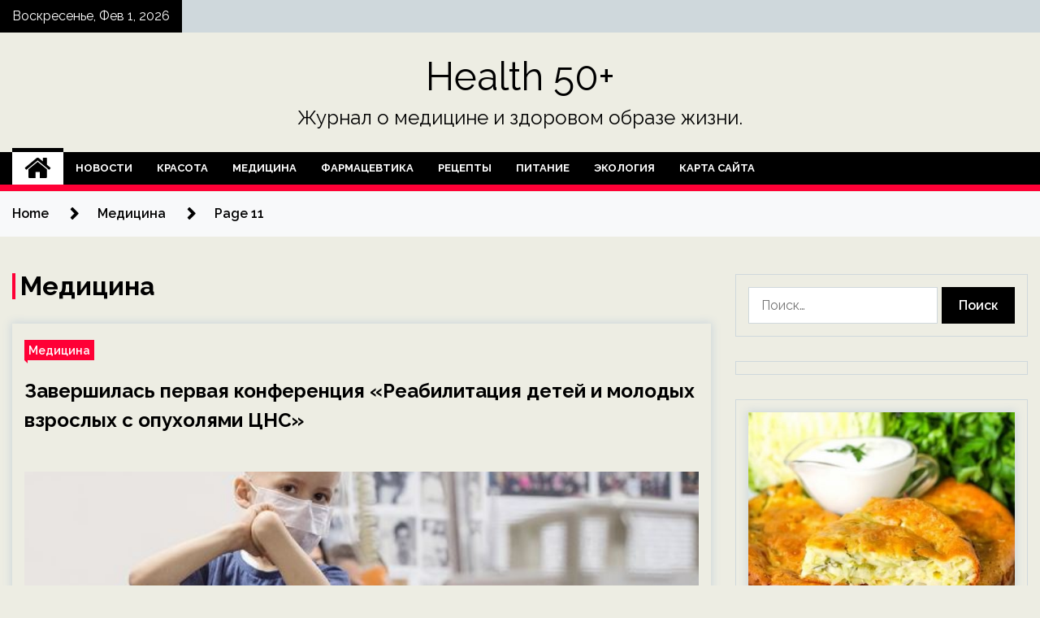

--- FILE ---
content_type: text/html; charset=UTF-8
request_url: http://health50.ru/category/medicina/page/11
body_size: 23406
content:
<!doctype html>
<html lang="ru-RU">
<head>
	<meta charset="UTF-8">
	<meta name="viewport" content="width=device-width, initial-scale=1">
	<link rel="profile" href="https://gmpg.org/xfn/11">

	<title>Медицина &#8212; Страница 11 &#8212; Health 50+</title>
        <style type="text/css">
                    .twp-site-branding .twp-logo,
            .twp-site-branding.twp-overlay .twp-logo,
            .twp-site-branding .twp-logo a,
            .twp-site-branding .twp-logo a:visited
            .twp-site-branding.twp-overlay .twp-logo a,
            .twp-site-branding.twp-overlay .twp-logo a:visited{
                color: #000;
            }
                </style>
<meta name='robots' content='max-image-preview:large' />
<link rel='dns-prefetch' href='//fonts.googleapis.com' />
<style id='wp-img-auto-sizes-contain-inline-css' type='text/css'>
img:is([sizes=auto i],[sizes^="auto," i]){contain-intrinsic-size:3000px 1500px}
/*# sourceURL=wp-img-auto-sizes-contain-inline-css */
</style>
<style id='wp-block-library-inline-css' type='text/css'>
:root{--wp-block-synced-color:#7a00df;--wp-block-synced-color--rgb:122,0,223;--wp-bound-block-color:var(--wp-block-synced-color);--wp-editor-canvas-background:#ddd;--wp-admin-theme-color:#007cba;--wp-admin-theme-color--rgb:0,124,186;--wp-admin-theme-color-darker-10:#006ba1;--wp-admin-theme-color-darker-10--rgb:0,107,160.5;--wp-admin-theme-color-darker-20:#005a87;--wp-admin-theme-color-darker-20--rgb:0,90,135;--wp-admin-border-width-focus:2px}@media (min-resolution:192dpi){:root{--wp-admin-border-width-focus:1.5px}}.wp-element-button{cursor:pointer}:root .has-very-light-gray-background-color{background-color:#eee}:root .has-very-dark-gray-background-color{background-color:#313131}:root .has-very-light-gray-color{color:#eee}:root .has-very-dark-gray-color{color:#313131}:root .has-vivid-green-cyan-to-vivid-cyan-blue-gradient-background{background:linear-gradient(135deg,#00d084,#0693e3)}:root .has-purple-crush-gradient-background{background:linear-gradient(135deg,#34e2e4,#4721fb 50%,#ab1dfe)}:root .has-hazy-dawn-gradient-background{background:linear-gradient(135deg,#faaca8,#dad0ec)}:root .has-subdued-olive-gradient-background{background:linear-gradient(135deg,#fafae1,#67a671)}:root .has-atomic-cream-gradient-background{background:linear-gradient(135deg,#fdd79a,#004a59)}:root .has-nightshade-gradient-background{background:linear-gradient(135deg,#330968,#31cdcf)}:root .has-midnight-gradient-background{background:linear-gradient(135deg,#020381,#2874fc)}:root{--wp--preset--font-size--normal:16px;--wp--preset--font-size--huge:42px}.has-regular-font-size{font-size:1em}.has-larger-font-size{font-size:2.625em}.has-normal-font-size{font-size:var(--wp--preset--font-size--normal)}.has-huge-font-size{font-size:var(--wp--preset--font-size--huge)}.has-text-align-center{text-align:center}.has-text-align-left{text-align:left}.has-text-align-right{text-align:right}.has-fit-text{white-space:nowrap!important}#end-resizable-editor-section{display:none}.aligncenter{clear:both}.items-justified-left{justify-content:flex-start}.items-justified-center{justify-content:center}.items-justified-right{justify-content:flex-end}.items-justified-space-between{justify-content:space-between}.screen-reader-text{border:0;clip-path:inset(50%);height:1px;margin:-1px;overflow:hidden;padding:0;position:absolute;width:1px;word-wrap:normal!important}.screen-reader-text:focus{background-color:#ddd;clip-path:none;color:#444;display:block;font-size:1em;height:auto;left:5px;line-height:normal;padding:15px 23px 14px;text-decoration:none;top:5px;width:auto;z-index:100000}html :where(.has-border-color){border-style:solid}html :where([style*=border-top-color]){border-top-style:solid}html :where([style*=border-right-color]){border-right-style:solid}html :where([style*=border-bottom-color]){border-bottom-style:solid}html :where([style*=border-left-color]){border-left-style:solid}html :where([style*=border-width]){border-style:solid}html :where([style*=border-top-width]){border-top-style:solid}html :where([style*=border-right-width]){border-right-style:solid}html :where([style*=border-bottom-width]){border-bottom-style:solid}html :where([style*=border-left-width]){border-left-style:solid}html :where(img[class*=wp-image-]){height:auto;max-width:100%}:where(figure){margin:0 0 1em}html :where(.is-position-sticky){--wp-admin--admin-bar--position-offset:var(--wp-admin--admin-bar--height,0px)}@media screen and (max-width:600px){html :where(.is-position-sticky){--wp-admin--admin-bar--position-offset:0px}}

/*# sourceURL=wp-block-library-inline-css */
</style><style id='global-styles-inline-css' type='text/css'>
:root{--wp--preset--aspect-ratio--square: 1;--wp--preset--aspect-ratio--4-3: 4/3;--wp--preset--aspect-ratio--3-4: 3/4;--wp--preset--aspect-ratio--3-2: 3/2;--wp--preset--aspect-ratio--2-3: 2/3;--wp--preset--aspect-ratio--16-9: 16/9;--wp--preset--aspect-ratio--9-16: 9/16;--wp--preset--color--black: #000000;--wp--preset--color--cyan-bluish-gray: #abb8c3;--wp--preset--color--white: #ffffff;--wp--preset--color--pale-pink: #f78da7;--wp--preset--color--vivid-red: #cf2e2e;--wp--preset--color--luminous-vivid-orange: #ff6900;--wp--preset--color--luminous-vivid-amber: #fcb900;--wp--preset--color--light-green-cyan: #7bdcb5;--wp--preset--color--vivid-green-cyan: #00d084;--wp--preset--color--pale-cyan-blue: #8ed1fc;--wp--preset--color--vivid-cyan-blue: #0693e3;--wp--preset--color--vivid-purple: #9b51e0;--wp--preset--gradient--vivid-cyan-blue-to-vivid-purple: linear-gradient(135deg,rgb(6,147,227) 0%,rgb(155,81,224) 100%);--wp--preset--gradient--light-green-cyan-to-vivid-green-cyan: linear-gradient(135deg,rgb(122,220,180) 0%,rgb(0,208,130) 100%);--wp--preset--gradient--luminous-vivid-amber-to-luminous-vivid-orange: linear-gradient(135deg,rgb(252,185,0) 0%,rgb(255,105,0) 100%);--wp--preset--gradient--luminous-vivid-orange-to-vivid-red: linear-gradient(135deg,rgb(255,105,0) 0%,rgb(207,46,46) 100%);--wp--preset--gradient--very-light-gray-to-cyan-bluish-gray: linear-gradient(135deg,rgb(238,238,238) 0%,rgb(169,184,195) 100%);--wp--preset--gradient--cool-to-warm-spectrum: linear-gradient(135deg,rgb(74,234,220) 0%,rgb(151,120,209) 20%,rgb(207,42,186) 40%,rgb(238,44,130) 60%,rgb(251,105,98) 80%,rgb(254,248,76) 100%);--wp--preset--gradient--blush-light-purple: linear-gradient(135deg,rgb(255,206,236) 0%,rgb(152,150,240) 100%);--wp--preset--gradient--blush-bordeaux: linear-gradient(135deg,rgb(254,205,165) 0%,rgb(254,45,45) 50%,rgb(107,0,62) 100%);--wp--preset--gradient--luminous-dusk: linear-gradient(135deg,rgb(255,203,112) 0%,rgb(199,81,192) 50%,rgb(65,88,208) 100%);--wp--preset--gradient--pale-ocean: linear-gradient(135deg,rgb(255,245,203) 0%,rgb(182,227,212) 50%,rgb(51,167,181) 100%);--wp--preset--gradient--electric-grass: linear-gradient(135deg,rgb(202,248,128) 0%,rgb(113,206,126) 100%);--wp--preset--gradient--midnight: linear-gradient(135deg,rgb(2,3,129) 0%,rgb(40,116,252) 100%);--wp--preset--font-size--small: 13px;--wp--preset--font-size--medium: 20px;--wp--preset--font-size--large: 36px;--wp--preset--font-size--x-large: 42px;--wp--preset--spacing--20: 0.44rem;--wp--preset--spacing--30: 0.67rem;--wp--preset--spacing--40: 1rem;--wp--preset--spacing--50: 1.5rem;--wp--preset--spacing--60: 2.25rem;--wp--preset--spacing--70: 3.38rem;--wp--preset--spacing--80: 5.06rem;--wp--preset--shadow--natural: 6px 6px 9px rgba(0, 0, 0, 0.2);--wp--preset--shadow--deep: 12px 12px 50px rgba(0, 0, 0, 0.4);--wp--preset--shadow--sharp: 6px 6px 0px rgba(0, 0, 0, 0.2);--wp--preset--shadow--outlined: 6px 6px 0px -3px rgb(255, 255, 255), 6px 6px rgb(0, 0, 0);--wp--preset--shadow--crisp: 6px 6px 0px rgb(0, 0, 0);}:where(.is-layout-flex){gap: 0.5em;}:where(.is-layout-grid){gap: 0.5em;}body .is-layout-flex{display: flex;}.is-layout-flex{flex-wrap: wrap;align-items: center;}.is-layout-flex > :is(*, div){margin: 0;}body .is-layout-grid{display: grid;}.is-layout-grid > :is(*, div){margin: 0;}:where(.wp-block-columns.is-layout-flex){gap: 2em;}:where(.wp-block-columns.is-layout-grid){gap: 2em;}:where(.wp-block-post-template.is-layout-flex){gap: 1.25em;}:where(.wp-block-post-template.is-layout-grid){gap: 1.25em;}.has-black-color{color: var(--wp--preset--color--black) !important;}.has-cyan-bluish-gray-color{color: var(--wp--preset--color--cyan-bluish-gray) !important;}.has-white-color{color: var(--wp--preset--color--white) !important;}.has-pale-pink-color{color: var(--wp--preset--color--pale-pink) !important;}.has-vivid-red-color{color: var(--wp--preset--color--vivid-red) !important;}.has-luminous-vivid-orange-color{color: var(--wp--preset--color--luminous-vivid-orange) !important;}.has-luminous-vivid-amber-color{color: var(--wp--preset--color--luminous-vivid-amber) !important;}.has-light-green-cyan-color{color: var(--wp--preset--color--light-green-cyan) !important;}.has-vivid-green-cyan-color{color: var(--wp--preset--color--vivid-green-cyan) !important;}.has-pale-cyan-blue-color{color: var(--wp--preset--color--pale-cyan-blue) !important;}.has-vivid-cyan-blue-color{color: var(--wp--preset--color--vivid-cyan-blue) !important;}.has-vivid-purple-color{color: var(--wp--preset--color--vivid-purple) !important;}.has-black-background-color{background-color: var(--wp--preset--color--black) !important;}.has-cyan-bluish-gray-background-color{background-color: var(--wp--preset--color--cyan-bluish-gray) !important;}.has-white-background-color{background-color: var(--wp--preset--color--white) !important;}.has-pale-pink-background-color{background-color: var(--wp--preset--color--pale-pink) !important;}.has-vivid-red-background-color{background-color: var(--wp--preset--color--vivid-red) !important;}.has-luminous-vivid-orange-background-color{background-color: var(--wp--preset--color--luminous-vivid-orange) !important;}.has-luminous-vivid-amber-background-color{background-color: var(--wp--preset--color--luminous-vivid-amber) !important;}.has-light-green-cyan-background-color{background-color: var(--wp--preset--color--light-green-cyan) !important;}.has-vivid-green-cyan-background-color{background-color: var(--wp--preset--color--vivid-green-cyan) !important;}.has-pale-cyan-blue-background-color{background-color: var(--wp--preset--color--pale-cyan-blue) !important;}.has-vivid-cyan-blue-background-color{background-color: var(--wp--preset--color--vivid-cyan-blue) !important;}.has-vivid-purple-background-color{background-color: var(--wp--preset--color--vivid-purple) !important;}.has-black-border-color{border-color: var(--wp--preset--color--black) !important;}.has-cyan-bluish-gray-border-color{border-color: var(--wp--preset--color--cyan-bluish-gray) !important;}.has-white-border-color{border-color: var(--wp--preset--color--white) !important;}.has-pale-pink-border-color{border-color: var(--wp--preset--color--pale-pink) !important;}.has-vivid-red-border-color{border-color: var(--wp--preset--color--vivid-red) !important;}.has-luminous-vivid-orange-border-color{border-color: var(--wp--preset--color--luminous-vivid-orange) !important;}.has-luminous-vivid-amber-border-color{border-color: var(--wp--preset--color--luminous-vivid-amber) !important;}.has-light-green-cyan-border-color{border-color: var(--wp--preset--color--light-green-cyan) !important;}.has-vivid-green-cyan-border-color{border-color: var(--wp--preset--color--vivid-green-cyan) !important;}.has-pale-cyan-blue-border-color{border-color: var(--wp--preset--color--pale-cyan-blue) !important;}.has-vivid-cyan-blue-border-color{border-color: var(--wp--preset--color--vivid-cyan-blue) !important;}.has-vivid-purple-border-color{border-color: var(--wp--preset--color--vivid-purple) !important;}.has-vivid-cyan-blue-to-vivid-purple-gradient-background{background: var(--wp--preset--gradient--vivid-cyan-blue-to-vivid-purple) !important;}.has-light-green-cyan-to-vivid-green-cyan-gradient-background{background: var(--wp--preset--gradient--light-green-cyan-to-vivid-green-cyan) !important;}.has-luminous-vivid-amber-to-luminous-vivid-orange-gradient-background{background: var(--wp--preset--gradient--luminous-vivid-amber-to-luminous-vivid-orange) !important;}.has-luminous-vivid-orange-to-vivid-red-gradient-background{background: var(--wp--preset--gradient--luminous-vivid-orange-to-vivid-red) !important;}.has-very-light-gray-to-cyan-bluish-gray-gradient-background{background: var(--wp--preset--gradient--very-light-gray-to-cyan-bluish-gray) !important;}.has-cool-to-warm-spectrum-gradient-background{background: var(--wp--preset--gradient--cool-to-warm-spectrum) !important;}.has-blush-light-purple-gradient-background{background: var(--wp--preset--gradient--blush-light-purple) !important;}.has-blush-bordeaux-gradient-background{background: var(--wp--preset--gradient--blush-bordeaux) !important;}.has-luminous-dusk-gradient-background{background: var(--wp--preset--gradient--luminous-dusk) !important;}.has-pale-ocean-gradient-background{background: var(--wp--preset--gradient--pale-ocean) !important;}.has-electric-grass-gradient-background{background: var(--wp--preset--gradient--electric-grass) !important;}.has-midnight-gradient-background{background: var(--wp--preset--gradient--midnight) !important;}.has-small-font-size{font-size: var(--wp--preset--font-size--small) !important;}.has-medium-font-size{font-size: var(--wp--preset--font-size--medium) !important;}.has-large-font-size{font-size: var(--wp--preset--font-size--large) !important;}.has-x-large-font-size{font-size: var(--wp--preset--font-size--x-large) !important;}
/*# sourceURL=global-styles-inline-css */
</style>

<style id='classic-theme-styles-inline-css' type='text/css'>
/*! This file is auto-generated */
.wp-block-button__link{color:#fff;background-color:#32373c;border-radius:9999px;box-shadow:none;text-decoration:none;padding:calc(.667em + 2px) calc(1.333em + 2px);font-size:1.125em}.wp-block-file__button{background:#32373c;color:#fff;text-decoration:none}
/*# sourceURL=/wp-includes/css/classic-themes.min.css */
</style>
<link rel='stylesheet' id='slick-css' href='http://health50.ru/wp-content/themes/seek/assets/libraries/slick/css/slick.css' type='text/css' media='all' />
<link rel='stylesheet' id='magnific-css' href='http://health50.ru/wp-content/themes/seek/assets/libraries/magnific/css/magnific-popup.css' type='text/css' media='all' />
<link rel='stylesheet' id='seek-style-css' href='http://health50.ru/wp-content/themes/seek/style.css' type='text/css' media='all' />
<script type="text/javascript" src="http://health50.ru/wp-includes/js/jquery/jquery.min.js" id="jquery-core-js"></script>
<script type="text/javascript" id="wp-disable-css-lazy-load-js-extra">
/* <![CDATA[ */
var WpDisableAsyncLinks = {"wp-disable-font-awesome":"http://health50.ru/wp-content/themes/seek/assets/libraries/font-awesome/css/font-awesome.min.css","wp-disable-google-fonts":"https://fonts.googleapis.com/css?family=Raleway:400,400i,600,600i,700"};
//# sourceURL=wp-disable-css-lazy-load-js-extra
/* ]]> */
</script>
<script type="text/javascript" src="http://health50.ru/wp-content/plugins/wp-disable/js/css-lazy-load.min.js" id="wp-disable-css-lazy-load-js"></script>
<style type="text/css" id="custom-background-css">
body.custom-background { background-color: #edede3; }
</style>
	<link rel="icon" href="http://health50.ru/wp-content/uploads/2022/12/medizina-150x150.png" sizes="32x32" />
<link rel="icon" href="http://health50.ru/wp-content/uploads/2022/12/medizina.png" sizes="192x192" />
<link rel="apple-touch-icon" href="http://health50.ru/wp-content/uploads/2022/12/medizina.png" />
<meta name="msapplication-TileImage" content="http://health50.ru/wp-content/uploads/2022/12/medizina.png" />
<link rel="alternate" type="application/rss+xml" title="RSS" href="http://health50.ru/rsslatest.xml" /></head>

<body class="archive paged category category-medicina category-20 custom-background paged-11 category-paged-11 wp-theme-seek hfeed sticky-header right-sidebar full-width">
	<div id="page" class="site">
	<a class="skip-link screen-reader-text" href="#content">Skip to content</a>
	<header id="masthead" class="site-header">
							<div class="twp-topbar clearfix">
				<div class="twp-topbar-content-left twp-float-left clearfix">
											<div class="twp-current-date twp-float-left">
							Воскресенье, Фев 1, 2026						</div>
														</div><!--/twp-topbar-content-left-->
							</div><!--/twp-topbar-->
						<div class="twp-site-branding data-bg " data-background="">
			<div class="container">
				<div class="twp-wrapper">
					<div class="twp-logo">
						<div class="twp-image-wrapper"></div>
															<p class="site-title"><a href="http://health50.ru/" rel="home">Health 50+</a></p>
																				<p class="site-description">Журнал о медицине и здоровом образе жизни.</p>
											</div>
					
				</div>
			</div>
			
		</div><!-- .site-branding -->

		<nav id="site-navigation" class="twp-navigation">
			<div class="twp-nav-menu-section">
				<div class="container">
					<div class="twp-row twp-wrapper">
						<div class="twp-menu-section desktop twp-d-flex">
							<div class="twp-nav-menu"><ul id="primary-menu" class="twp-nav-menu"><li class="brand-home"><a title="Home" href="http://health50.ru"><span class='fa fa-home'></span></a></li><li id="menu-item-64" class="menu-item menu-item-type-taxonomy menu-item-object-category menu-item-64"><a href="http://health50.ru/category/novosti">Новости</a></li>
<li id="menu-item-68" class="menu-item menu-item-type-taxonomy menu-item-object-category menu-item-68"><a href="http://health50.ru/category/krasota">Красота</a></li>
<li id="menu-item-65" class="menu-item menu-item-type-taxonomy menu-item-object-category current-menu-item menu-item-65"><a href="http://health50.ru/category/medicina" aria-current="page">Медицина</a></li>
<li id="menu-item-69" class="menu-item menu-item-type-taxonomy menu-item-object-category menu-item-69"><a href="http://health50.ru/category/farmacevtika">Фармацевтика</a></li>
<li id="menu-item-66" class="menu-item menu-item-type-taxonomy menu-item-object-category menu-item-66"><a href="http://health50.ru/category/recepty">Рецепты</a></li>
<li id="menu-item-63" class="menu-item menu-item-type-taxonomy menu-item-object-category menu-item-63"><a href="http://health50.ru/category/pitanie">Питание</a></li>
<li id="menu-item-67" class="menu-item menu-item-type-taxonomy menu-item-object-category menu-item-67"><a href="http://health50.ru/category/ekologiya">Экология</a></li>
<li id="menu-item-70" class="menu-item menu-item-type-post_type menu-item-object-page menu-item-70"><a href="http://health50.ru/karta-sajta">Карта сайта</a></li>
</ul></div>							<div class="twp-menu-icon-section">
								<div class="twp-menu-icon twp-menu-icon-white" id="twp-menu-icon">
									<span></span>
								</div>
							</div>
						</div>
						<div class="twp-site-features">
																											</div>
					</div>
				</div>
							</div>
			<div class="twp-search-field-section" id="search-field">
				<div class="container">
					<div class="twp-search-field-wrapper">
						<div class="twp-search-field">
							<form role="search" method="get" class="search-form" action="http://health50.ru/">
				<label>
					<span class="screen-reader-text">Найти:</span>
					<input type="search" class="search-field" placeholder="Поиск&hellip;" value="" name="s" />
				</label>
				<input type="submit" class="search-submit" value="Поиск" />
			</form>						</div>
						<div class="twp-close-icon-section">
							<span class="twp-close-icon" id="search-close">
								<span></span>
								<span></span>
							</span>
						</div>
					</div>

				</div>
			</div>
			<!-- trending news section -->
							
			<!-- main banner content -->
		</nav><!-- #site-navigation -->
	</header><!-- #masthead -->
	<div id="sticky-nav-menu" style="height:1px;"></div>
	<div class="twp-mobile-menu">
		<div class="twp-mobile-close-icon">
			<span class="twp-close-icon twp-close-icon-sm twp-close-icon-white twp-rotate-90" id="twp-mobile-close">
				<span></span>
				<span></span>
			</span>
		</div>
	</div>
	<div class="twp-body-overlay" id="overlay"></div>
	<!-- breadcrums -->
	

        <div class="twp-breadcrumbs">
            <div class="container">
                <div role="navigation" aria-label="Breadcrumbs" class="breadcrumb-trail breadcrumbs" itemprop="breadcrumb"><ul class="trail-items" itemscope itemtype="http://schema.org/BreadcrumbList"><meta name="numberOfItems" content="3" /><meta name="itemListOrder" content="Ascending" /><li itemprop="itemListElement" itemscope itemtype="http://schema.org/ListItem" class="trail-item trail-begin"><a href="http://health50.ru" rel="home" itemprop="item"><span itemprop="name">Home</span></a><meta itemprop="position" content="1" /></li><li itemprop="itemListElement" itemscope itemtype="http://schema.org/ListItem" class="trail-item"><a href="http://health50.ru/category/medicina" itemprop="item"><span itemprop="name">Медицина</span></a><meta itemprop="position" content="2" /></li><li itemprop="itemListElement" itemscope itemtype="http://schema.org/ListItem" class="trail-item trail-end"><a href="http://health50.ru/category/medicina" itemprop="item"><span itemprop="name">Page 11</span></a><meta itemprop="position" content="3" /></li></ul></div>            </div>
        </div>


    
	<!-- content start -->
	<div id="content" class="site-content">
	<div id="primary" class="content-area">
		<main id="main" class="site-main">

		
			<header class="page-header">
				<h1 class="page-title">Медицина</h1>			</header><!-- .page-header -->

			<article  id="post-471" class="twp-article-post post-471 post type-post status-publish format-standard has-post-thumbnail hentry category-medicina tag-zdorove tag-konferencii tag-medicina">
	<header class="entry-header">
		<div class="twp-categories-with-bg twp-categories-with-bg-primary">
		    <ul class="cat-links"><li>
                             <a  href="http://health50.ru/category/medicina" alt="View all posts in Медицина"> 
                                 Медицина
                             </a>
                        </li></ul>		</div>
		<h2 class="entry-title"><a href="http://health50.ru/medicina/zavershilas-pervaia-konferenciia-reabilitaciia-detei-i-molodyh-vzroslyh-s-opyholiami-cns.html" rel="bookmark">Завершилась первая конференция «Реабилитация детей и молодых взрослых с опухолями ЦНС»</a></h2>	    <div class="twp-author-meta">
	        	    </div>
	</header><!-- .entry-header -->

			<div class="twp-article-post-thumbnail">
			<a class="post-thumbnail d-block" href="http://health50.ru/medicina/zavershilas-pervaia-konferenciia-reabilitaciia-detei-i-molodyh-vzroslyh-s-opyholiami-cns.html" aria-hidden="true" tabindex="-1">
				<span class="twp-post-format-absolute"></span>
				<img width="600" height="338" src="http://health50.ru/wp-content/uploads/2022/12/zavershilas-pervaja-konferencija-reabilitacija-detej-i-molodyh-vzroslyh-s-opuholjami-cns-3c2d8f2.jpg" class="attachment-medium_large size-medium_large wp-post-image" alt="Завершилась первая конференция «Реабилитация детей и молодых взрослых с опухолями ЦНС»" decoding="async" fetchpriority="high" srcset="http://health50.ru/wp-content/uploads/2022/12/zavershilas-pervaja-konferencija-reabilitacija-detej-i-molodyh-vzroslyh-s-opuholjami-cns-3c2d8f2.jpg 600w, http://health50.ru/wp-content/uploads/2022/12/zavershilas-pervaja-konferencija-reabilitacija-detej-i-molodyh-vzroslyh-s-opuholjami-cns-3c2d8f2-300x169.jpg 300w" sizes="(max-width: 600px) 100vw, 600px" />			</a>
		</div>

		
	<div class="entry-content">
		Фото: РИА Новости/Илья Питалев                                                                            	 	 		 	 	 		 	                                                                                                                   	 	                                                   	 	 		 		 		 	                                                                                                                                                                 
Завершилась первая научно-практическая конференция «Реабилитация детей и молодых взрослых с опухолями ЦНС», организованная Благотворительным Фондом Константина Хабенского в партнерстве с РНИМУ им. Н.И. Пирогова. Более 190 специалистов, участвующих в лечении и восстановлении детей и молодых взрослых&hellip;	</div><!-- .entry-content -->
	<div class="twp-social-share-section">
				
	</div>
</article><!-- #post-471 -->
<article  id="post-469" class="twp-article-post post-469 post type-post status-publish format-standard has-post-thumbnail hentry category-medicina tag-abu-dabi tag-andrej-rublev tag-greciya tag-tennis">
	<header class="entry-header">
		<div class="twp-categories-with-bg twp-categories-with-bg-primary">
		    <ul class="cat-links"><li>
                             <a  href="http://health50.ru/category/medicina" alt="View all posts in Медицина"> 
                                 Медицина
                             </a>
                        </li></ul>		</div>
		<h2 class="entry-title"><a href="http://health50.ru/medicina/tennisist-ryblev-proigral-greky-cicipasy-v-finale-tyrnira-v-aby-dabi.html" rel="bookmark">Теннисист Рублев проиграл греку Циципасу в финале турнира в Абу-Даби</a></h2>	    <div class="twp-author-meta">
	        	    </div>
	</header><!-- .entry-header -->

			<div class="twp-article-post-thumbnail">
			<a class="post-thumbnail d-block" href="http://health50.ru/medicina/tennisist-ryblev-proigral-greky-cicipasy-v-finale-tyrnira-v-aby-dabi.html" aria-hidden="true" tabindex="-1">
				<span class="twp-post-format-absolute"></span>
				<img width="600" height="338" src="http://health50.ru/wp-content/uploads/2022/12/tennisist-rublev-proigral-greku-cicipasu-v-finale-turnira-v-abu-dabi-344e56e.jpg" class="attachment-medium_large size-medium_large wp-post-image" alt="Теннисист Рублев проиграл греку Циципасу в финале турнира в Абу-Даби" decoding="async" srcset="http://health50.ru/wp-content/uploads/2022/12/tennisist-rublev-proigral-greku-cicipasu-v-finale-turnira-v-abu-dabi-344e56e.jpg 600w, http://health50.ru/wp-content/uploads/2022/12/tennisist-rublev-proigral-greku-cicipasu-v-finale-turnira-v-abu-dabi-344e56e-300x169.jpg 300w" sizes="(max-width: 600px) 100vw, 600px" />			</a>
		</div>

		
	<div class="entry-content">
		Фото: REUTERS/Satish Kumar                                                                            	 	 		 	 	 		 	                                                                                                                   	 	                                                   	 	 		 		 		 	                                                                                                                                                                 
Российский теннисист Андрей Рублев 17 декабря проиграл греческому спортсмену Стефаносу Циципасу в финале выставочного турнира в Абу-Даби.
                                     На выставочный теннисный турнир в Саудовской Аравии приедет сразу четыре игрока топ-10                   
Как сообщает «Спорт-Экспресс», счет матча составил 2:6, 6:4,&hellip;	</div><!-- .entry-content -->
	<div class="twp-social-share-section">
				
	</div>
</article><!-- #post-469 -->
<article  id="post-429" class="twp-article-post post-429 post type-post status-publish format-standard has-post-thumbnail hentry category-medicina tag-futbol tag-chm-2022">
	<header class="entry-header">
		<div class="twp-categories-with-bg twp-categories-with-bg-primary">
		    <ul class="cat-links"><li>
                             <a  href="http://health50.ru/category/medicina" alt="View all posts in Медицина"> 
                                 Медицина
                             </a>
                        </li></ul>		</div>
		<h2 class="entry-title"><a href="http://health50.ru/medicina/sbornaia-argentiny-pobedila-franciu-na-chm-v-katare-i-stala-chempionom-mira.html" rel="bookmark">Сборная Аргентины победила Францию на ЧМ в Катаре и стала чемпионом мира</a></h2>	    <div class="twp-author-meta">
	        	    </div>
	</header><!-- .entry-header -->

			<div class="twp-article-post-thumbnail">
			<a class="post-thumbnail d-block" href="http://health50.ru/medicina/sbornaia-argentiny-pobedila-franciu-na-chm-v-katare-i-stala-chempionom-mira.html" aria-hidden="true" tabindex="-1">
				<span class="twp-post-format-absolute"></span>
				<img width="600" height="338" src="http://health50.ru/wp-content/uploads/2022/12/sbornaja-argentiny-pobedila-franciju-na-chm-v-katare-i-stala-chempionom-mira-36f6cb0.jpg" class="attachment-medium_large size-medium_large wp-post-image" alt="Сборная Аргентины победила Францию на ЧМ в Катаре и стала чемпионом мира" decoding="async" loading="lazy" srcset="http://health50.ru/wp-content/uploads/2022/12/sbornaja-argentiny-pobedila-franciju-na-chm-v-katare-i-stala-chempionom-mira-36f6cb0.jpg 600w, http://health50.ru/wp-content/uploads/2022/12/sbornaja-argentiny-pobedila-franciju-na-chm-v-katare-i-stala-chempionom-mira-36f6cb0-300x169.jpg 300w" sizes="auto, (max-width: 600px) 100vw, 600px" />			</a>
		</div>

		
	<div class="entry-content">
		Фото: Global Look Press/IMAGO/JB Autissier                                                                            	 	 		 	 	 		 	                                                                                                                   	 	                                                   	 	 		 		 		 	                                                                                                                                                                 
Сборная Аргентины в финальном матче чемпионата мира по футболу в Катаре по результатам серии пенальти обыграла Францию и стала чемпионом мира. Матч проходил в воскресенье, 18 декабря, на стадионе «Лусаил Айконик». В основное время игры&hellip;	</div><!-- .entry-content -->
	<div class="twp-social-share-section">
				
	</div>
</article><!-- #post-429 -->
<article  id="post-427" class="twp-article-post post-427 post type-post status-publish format-standard has-post-thumbnail hentry category-medicina tag-kosovo tag-mitingi tag-policiya tag-protesty tag-serbiya">
	<header class="entry-header">
		<div class="twp-categories-with-bg twp-categories-with-bg-primary">
		    <ul class="cat-links"><li>
                             <a  href="http://health50.ru/category/medicina" alt="View all posts in Медицина"> 
                                 Медицина
                             </a>
                        </li></ul>		</div>
		<h2 class="entry-title"><a href="http://health50.ru/medicina/mitingyushie-serby-popytalis-prorvat-kordon-policii-na-kpp-y-kosovo.html" rel="bookmark">Митингующие сербы попытались прорвать кордон полиции на КПП у Косово</a></h2>	    <div class="twp-author-meta">
	        	    </div>
	</header><!-- .entry-header -->

			<div class="twp-article-post-thumbnail">
			<a class="post-thumbnail d-block" href="http://health50.ru/medicina/mitingyushie-serby-popytalis-prorvat-kordon-policii-na-kpp-y-kosovo.html" aria-hidden="true" tabindex="-1">
				<span class="twp-post-format-absolute"></span>
				<img width="600" height="338" src="http://health50.ru/wp-content/uploads/2022/12/mitingujushhie-serby-popytalis-prorvat-kordon-policii-na-kpp-u-kosovo-dbfc37a.jpg" class="attachment-medium_large size-medium_large wp-post-image" alt="Митингующие сербы попытались прорвать кордон полиции на КПП у Косово" decoding="async" loading="lazy" srcset="http://health50.ru/wp-content/uploads/2022/12/mitingujushhie-serby-popytalis-prorvat-kordon-policii-na-kpp-u-kosovo-dbfc37a.jpg 600w, http://health50.ru/wp-content/uploads/2022/12/mitingujushhie-serby-popytalis-prorvat-kordon-policii-na-kpp-u-kosovo-dbfc37a-300x169.jpg 300w" sizes="auto, (max-width: 600px) 100vw, 600px" />			</a>
		</div>

		
	<div class="entry-content">
		Фото: ИЗВЕСТИЯ                                                                            	 	 		 	 	 		 	                                                                                                                   	 	                                                   	 	 		 		 		 	                                                                                                                                                                 
Около погранперехода Яринье, через который из Сербии можно попасть в самопровозглашенное Косово, прошел митинг, участники акции попытались прорвать кордон полиции. Кадрами с места событий 18 декабря поделилась корреспондент «Известий» Катарина Лане.
    
«Люди пришли сюда, чтобы поддержать косовских сербов,&hellip;	</div><!-- .entry-content -->
	<div class="twp-social-share-section">
				
	</div>
</article><!-- #post-427 -->
<article  id="post-425" class="twp-article-post post-425 post type-post status-publish format-standard has-post-thumbnail hentry category-medicina">
	<header class="entry-header">
		<div class="twp-categories-with-bg twp-categories-with-bg-primary">
		    <ul class="cat-links"><li>
                             <a  href="http://health50.ru/category/medicina" alt="View all posts in Медицина"> 
                                 Медицина
                             </a>
                        </li></ul>		</div>
		<h2 class="entry-title"><a href="http://health50.ru/medicina/makron-poblagodaril-sbornyu-francii-za-igry-na-chm-po-fytboly-v-katare.html" rel="bookmark">Макрон поблагодарил сборную Франции за игру на ЧМ по футболу в Катаре</a></h2>	    <div class="twp-author-meta">
	        	    </div>
	</header><!-- .entry-header -->

			<div class="twp-article-post-thumbnail">
			<a class="post-thumbnail d-block" href="http://health50.ru/medicina/makron-poblagodaril-sbornyu-francii-za-igry-na-chm-po-fytboly-v-katare.html" aria-hidden="true" tabindex="-1">
				<span class="twp-post-format-absolute"></span>
				<img width="600" height="338" src="http://health50.ru/wp-content/uploads/2022/12/makron-poblagodaril-sbornuju-francii-za-igru-na-chm-po-futbolu-v-katare-cb73dc7.jpg" class="attachment-medium_large size-medium_large wp-post-image" alt="Макрон поблагодарил сборную Франции за игру на ЧМ по футболу в Катаре" decoding="async" loading="lazy" srcset="http://health50.ru/wp-content/uploads/2022/12/makron-poblagodaril-sbornuju-francii-za-igru-na-chm-po-futbolu-v-katare-cb73dc7.jpg 600w, http://health50.ru/wp-content/uploads/2022/12/makron-poblagodaril-sbornuju-francii-za-igru-na-chm-po-futbolu-v-katare-cb73dc7-300x169.jpg 300w" sizes="auto, (max-width: 600px) 100vw, 600px" />			</a>
		</div>

		
	<div class="entry-content">
		Фото: ТАСС/EPA/Friedemann Vogel                                                                            	 	 		 	 	 		 	                                                                                                                   	 	                                                   	 	 		 		 		 	                                                                                                                                                                 
Президент Франции Эммануэль Макрон поблагодарил сборную своей страны за игру на чемпионате мира по футболу в Катаре, несмотря на ее поражение в финале. Он наблюдал за финальным матчем аргентинцев и французов на стадионе «Лусаил Айконик» в воскресенье,&hellip;	</div><!-- .entry-content -->
	<div class="twp-social-share-section">
				
	</div>
</article><!-- #post-425 -->
<article  id="post-395" class="twp-article-post post-395 post type-post status-publish format-standard has-post-thumbnail hentry category-medicina tag-mid-germanii tag-rossiya tag-specoperacii tag-ukraina">
	<header class="entry-header">
		<div class="twp-categories-with-bg twp-categories-with-bg-primary">
		    <ul class="cat-links"><li>
                             <a  href="http://health50.ru/category/medicina" alt="View all posts in Медицина"> 
                                 Медицина
                             </a>
                        </li></ul>		</div>
		<h2 class="entry-title"><a href="http://health50.ru/medicina/glava-mid-germanii-vystypila-protiv-prekrasheniia-ognia-na-ykraine-na-ysloviiah-rf.html" rel="bookmark">Глава МИД Германии выступила против прекращения огня на Украине на условиях РФ</a></h2>	    <div class="twp-author-meta">
	        	    </div>
	</header><!-- .entry-header -->

			<div class="twp-article-post-thumbnail">
			<a class="post-thumbnail d-block" href="http://health50.ru/medicina/glava-mid-germanii-vystypila-protiv-prekrasheniia-ognia-na-ykraine-na-ysloviiah-rf.html" aria-hidden="true" tabindex="-1">
				<span class="twp-post-format-absolute"></span>
				<img width="600" height="338" src="http://health50.ru/wp-content/uploads/2022/12/glava-mid-germanii-vystupila-protiv-prekrashhenija-ognja-na-ukraine-na-uslovijah-rf-c48ba11.jpg" class="attachment-medium_large size-medium_large wp-post-image" alt="Глава МИД Германии выступила против прекращения огня на Украине на условиях РФ" decoding="async" loading="lazy" srcset="http://health50.ru/wp-content/uploads/2022/12/glava-mid-germanii-vystupila-protiv-prekrashhenija-ognja-na-ukraine-na-uslovijah-rf-c48ba11.jpg 600w, http://health50.ru/wp-content/uploads/2022/12/glava-mid-germanii-vystupila-protiv-prekrashhenija-ognja-na-ukraine-na-uslovijah-rf-c48ba11-300x169.jpg 300w" sizes="auto, (max-width: 600px) 100vw, 600px" />			</a>
		</div>

		
	<div class="entry-content">
		Фото: Global Look Press/dpa/Christoph Soeder                                                                            	 	 		 	 	 		 	                                                                                                                   	 	                                                   	 	 		 		 		 	                                                                                                                                                                 
Министр иностранных дел Германии Анналена Бербок 17 декабря заявила, что она не поддерживает прекращение военных действий на Украине и в Донбассе на российских условиях.
                                     Обстрелы столицы ДНР признали самыми массированными с 2014 года                   
По словам&hellip;	</div><!-- .entry-content -->
	<div class="twp-social-share-section">
				
	</div>
</article><!-- #post-395 -->
<article  id="post-393" class="twp-article-post post-393 post type-post status-publish format-standard has-post-thumbnail hentry category-medicina tag-armiya-rf-vs-rf tag-vsu tag-igor-konashenkov tag-minoborony">
	<header class="entry-header">
		<div class="twp-categories-with-bg twp-categories-with-bg-primary">
		    <ul class="cat-links"><li>
                             <a  href="http://health50.ru/category/medicina" alt="View all posts in Медицина"> 
                                 Медицина
                             </a>
                        </li></ul>		</div>
		<h2 class="entry-title"><a href="http://health50.ru/medicina/vs-rf-ynichtojili-do-60-voennyh-vsy-na-krasnolimanskom-napravlenii.html" rel="bookmark">ВС РФ уничтожили до 60 военных ВСУ на краснолиманском направлении</a></h2>	    <div class="twp-author-meta">
	        	    </div>
	</header><!-- .entry-header -->

			<div class="twp-article-post-thumbnail">
			<a class="post-thumbnail d-block" href="http://health50.ru/medicina/vs-rf-ynichtojili-do-60-voennyh-vsy-na-krasnolimanskom-napravlenii.html" aria-hidden="true" tabindex="-1">
				<span class="twp-post-format-absolute"></span>
				<img width="600" height="338" src="http://health50.ru/wp-content/uploads/2022/12/vs-rf-unichtozhili-do-60-voennyh-vsu-na-krasnolimanskom-napravlenii-97b4dd4.jpg" class="attachment-medium_large size-medium_large wp-post-image" alt="ВС РФ уничтожили до 60 военных ВСУ на краснолиманском направлении" decoding="async" loading="lazy" srcset="http://health50.ru/wp-content/uploads/2022/12/vs-rf-unichtozhili-do-60-voennyh-vsu-na-krasnolimanskom-napravlenii-97b4dd4.jpg 600w, http://health50.ru/wp-content/uploads/2022/12/vs-rf-unichtozhili-do-60-voennyh-vsu-na-krasnolimanskom-napravlenii-97b4dd4-300x169.jpg 300w" sizes="auto, (max-width: 600px) 100vw, 600px" />			</a>
		</div>

		
	<div class="entry-content">
		Фото: ТАСС/Пресс-служба Минобороны РФ                                                                            	 	 		 	 	 		 	                                                                                                                   	 	                                                   	 	 		 		 		 	                                                                                                                                                                 
ВС РФ нанесли поражение киевским резервам и уничтожили до 60 военных Вооруженных сил Украины (ВСУ) на краснолиманском направлении. Об этом в воскресенье, 18 декабря, заявил официальный представитель Минобороны РФ генерал-лейтенант Игорь Конашенков.
    
«На краснолиманском направлении в&hellip;	</div><!-- .entry-content -->
	<div class="twp-social-share-section">
				
	</div>
</article><!-- #post-393 -->
<article  id="post-391" class="twp-article-post post-391 post type-post status-publish format-standard has-post-thumbnail hentry category-medicina tag-molodezh tag-moskva">
	<header class="entry-header">
		<div class="twp-categories-with-bg twp-categories-with-bg-primary">
		    <ul class="cat-links"><li>
                             <a  href="http://health50.ru/category/medicina" alt="View all posts in Медицина"> 
                                 Медицина
                             </a>
                        </li></ul>		</div>
		<h2 class="entry-title"><a href="http://health50.ru/medicina/v-moskve-otkrylsia-pervyi-sezd-rossiiskogo-dvijeniia-detei-i-molodeji.html" rel="bookmark">В Москве открылся первый съезд Российского движения детей и молодежи</a></h2>	    <div class="twp-author-meta">
	        	    </div>
	</header><!-- .entry-header -->

			<div class="twp-article-post-thumbnail">
			<a class="post-thumbnail d-block" href="http://health50.ru/medicina/v-moskve-otkrylsia-pervyi-sezd-rossiiskogo-dvijeniia-detei-i-molodeji.html" aria-hidden="true" tabindex="-1">
				<span class="twp-post-format-absolute"></span>
				<img width="600" height="338" src="http://health50.ru/wp-content/uploads/2022/12/v-moskve-otkrylsja-pervyj-sezd-rossijskogo-dvizhenija-detej-i-molodezhi-5fc62f7.jpg" class="attachment-medium_large size-medium_large wp-post-image" alt="В Москве открылся первый съезд Российского движения детей и молодежи" decoding="async" loading="lazy" srcset="http://health50.ru/wp-content/uploads/2022/12/v-moskve-otkrylsja-pervyj-sezd-rossijskogo-dvizhenija-detej-i-molodezhi-5fc62f7.jpg 600w, http://health50.ru/wp-content/uploads/2022/12/v-moskve-otkrylsja-pervyj-sezd-rossijskogo-dvizhenija-detej-i-molodezhi-5fc62f7-300x169.jpg 300w" sizes="auto, (max-width: 600px) 100vw, 600px" />			</a>
		</div>

		
	<div class="entry-content">
		Фото: РИА Новости/Рамиль Ситдиков                                                                            	 	 		 	 	 		 	                                                                                                                   	 	                                                   	 	 		 		 		 	                                                                                                                                                                 
В Москве в Доме молодежи 18 декабря открылся первый съезд общероссийского общественно-государственного движения детей и молодежи.
                                     При каких условиях имеет смысл возрождение пионерии                    
В ходе съезда будут определены название движения, направления деятельности, миссия и ценности. Во&hellip;	</div><!-- .entry-content -->
	<div class="twp-social-share-section">
				
	</div>
</article><!-- #post-391 -->
<article  id="post-357" class="twp-article-post post-357 post type-post status-publish format-standard has-post-thumbnail hentry category-medicina tag-vladivostok tag-mchs tag-pozhary tag-proisshestviya">
	<header class="entry-header">
		<div class="twp-categories-with-bg twp-categories-with-bg-primary">
		    <ul class="cat-links"><li>
                             <a  href="http://health50.ru/category/medicina" alt="View all posts in Медицина"> 
                                 Медицина
                             </a>
                        </li></ul>		</div>
		<h2 class="entry-title"><a href="http://health50.ru/medicina/vo-vladivostoke-potyshili-krypnyi-pojar-na-ploshadi-2-tys-kv-m.html" rel="bookmark">Во Владивостоке потушили крупный пожар на площади 2 тыс. кв. м</a></h2>	    <div class="twp-author-meta">
	        	    </div>
	</header><!-- .entry-header -->

			<div class="twp-article-post-thumbnail">
			<a class="post-thumbnail d-block" href="http://health50.ru/medicina/vo-vladivostoke-potyshili-krypnyi-pojar-na-ploshadi-2-tys-kv-m.html" aria-hidden="true" tabindex="-1">
				<span class="twp-post-format-absolute"></span>
				<img width="600" height="338" src="http://health50.ru/wp-content/uploads/2022/12/vo-vladivostoke-potushili-krupnyj-pozhar-na-ploshhadi-2-tys-kv-m-5918113.jpg" class="attachment-medium_large size-medium_large wp-post-image" alt="Во Владивостоке потушили крупный пожар на площади 2 тыс. кв. м" decoding="async" loading="lazy" srcset="http://health50.ru/wp-content/uploads/2022/12/vo-vladivostoke-potushili-krupnyj-pozhar-na-ploshhadi-2-tys-kv-m-5918113.jpg 600w, http://health50.ru/wp-content/uploads/2022/12/vo-vladivostoke-potushili-krupnyj-pozhar-na-ploshhadi-2-tys-kv-m-5918113-300x169.jpg 300w" sizes="auto, (max-width: 600px) 100vw, 600px" />			</a>
		</div>

		
	<div class="entry-content">
		Фото: Управление МЧС РФ по Приморскому краю                                                                            	 	 		 	 	 		 	                                                                                                                   	 	                                                   	 	 		 		 		 	                                                                                                                                                                 
Возгорание на двух складах на площади 2 тыс. кв. м. на улице Карьерной во Владивостоке полностью ликвидировано. Об этом в воскресенье, 18 декабря, сообщили в региональном ГУ МЧС.
                                     Следователи выясняют причины пожара на&hellip;	</div><!-- .entry-content -->
	<div class="twp-social-share-section">
				
	</div>
</article><!-- #post-357 -->
<article  id="post-355" class="twp-article-post post-355 post type-post status-publish format-standard has-post-thumbnail hentry category-medicina tag-armiya-rf-vs-rf tag-voennye tag-sergej-shojgu">
	<header class="entry-header">
		<div class="twp-categories-with-bg twp-categories-with-bg-primary">
		    <ul class="cat-links"><li>
                             <a  href="http://health50.ru/category/medicina" alt="View all posts in Медицина"> 
                                 Медицина
                             </a>
                        </li></ul>		</div>
		<h2 class="entry-title"><a href="http://health50.ru/medicina/shoigy-proinspektiroval-rossiiskyu-gryppirovky-voisk-v-zone-provedeniia-svo.html" rel="bookmark">Шойгу проинспектировал российскую группировку войск в зоне проведения СВО</a></h2>	    <div class="twp-author-meta">
	        	    </div>
	</header><!-- .entry-header -->

			<div class="twp-article-post-thumbnail">
			<a class="post-thumbnail d-block" href="http://health50.ru/medicina/shoigy-proinspektiroval-rossiiskyu-gryppirovky-voisk-v-zone-provedeniia-svo.html" aria-hidden="true" tabindex="-1">
				<span class="twp-post-format-absolute"></span>
				<img width="600" height="338" src="http://health50.ru/wp-content/uploads/2022/12/shojgu-proinspektiroval-rossijskuju-gruppirovku-vojsk-v-zone-provedenija-svo-71db28d.jpg" class="attachment-medium_large size-medium_large wp-post-image" alt="Шойгу проинспектировал российскую группировку войск в зоне проведения СВО" decoding="async" loading="lazy" srcset="http://health50.ru/wp-content/uploads/2022/12/shojgu-proinspektiroval-rossijskuju-gruppirovku-vojsk-v-zone-provedenija-svo-71db28d.jpg 600w, http://health50.ru/wp-content/uploads/2022/12/shojgu-proinspektiroval-rossijskuju-gruppirovku-vojsk-v-zone-provedenija-svo-71db28d-300x169.jpg 300w" sizes="auto, (max-width: 600px) 100vw, 600px" />			</a>
		</div>

		
	<div class="entry-content">
		Фото: Министерство обороны РФ                                                                            	 	 		 	 	 		 	                                                                                                                   	 	                                                   	 	 		 		 		 	                                                                                                                                                                 
Министр обороны Российской Федерации генерал армии Сергей Шойгу совершил рабочую поездку в Южный военный округ и проинспектировал группировку войск в районах проведения спецоперации по защите мирного населения Донбасса. Об этом сообщило Минобороны РФ в воскресенье, 18&hellip;	</div><!-- .entry-content -->
	<div class="twp-social-share-section">
				
	</div>
</article><!-- #post-355 -->
<article  id="post-353" class="twp-article-post post-353 post type-post status-publish format-standard has-post-thumbnail hentry category-medicina tag-vladimir-zelenskij tag-vodosnabzhenie tag-teplosnabzhenie tag-ukraina tag-energetika">
	<header class="entry-header">
		<div class="twp-categories-with-bg twp-categories-with-bg-primary">
		    <ul class="cat-links"><li>
                             <a  href="http://health50.ru/category/medicina" alt="View all posts in Медицина"> 
                                 Медицина
                             </a>
                        </li></ul>		</div>
		<h2 class="entry-title"><a href="http://health50.ru/medicina/zelenskii-rasskazal-o-masshtabnyh-problemah-s-podachei-vody-i-tepla-na-ykraine.html" rel="bookmark">Зеленский рассказал о масштабных проблемах с подачей воды и тепла на Украине</a></h2>	    <div class="twp-author-meta">
	        	    </div>
	</header><!-- .entry-header -->

			<div class="twp-article-post-thumbnail">
			<a class="post-thumbnail d-block" href="http://health50.ru/medicina/zelenskii-rasskazal-o-masshtabnyh-problemah-s-podachei-vody-i-tepla-na-ykraine.html" aria-hidden="true" tabindex="-1">
				<span class="twp-post-format-absolute"></span>
				<img width="600" height="338" src="http://health50.ru/wp-content/uploads/2022/12/zelenskij-rasskazal-o-masshtabnyh-problemah-s-podachej-vody-i-tepla-na-ukraine-da9f976.jpg" class="attachment-medium_large size-medium_large wp-post-image" alt="Зеленский рассказал о масштабных проблемах с подачей воды и тепла на Украине" decoding="async" loading="lazy" srcset="http://health50.ru/wp-content/uploads/2022/12/zelenskij-rasskazal-o-masshtabnyh-problemah-s-podachej-vody-i-tepla-na-ukraine-da9f976.jpg 600w, http://health50.ru/wp-content/uploads/2022/12/zelenskij-rasskazal-o-masshtabnyh-problemah-s-podachej-vody-i-tepla-na-ukraine-da9f976-300x169.jpg 300w" sizes="auto, (max-width: 600px) 100vw, 600px" />			</a>
		</div>

		
	<div class="entry-content">
		Фото: TASS/dpa/picture-alliance/Philipp von Ditfurth                                                                            	 	 		 	 	 		 	                                                                                                                   	 	                                                   	 	 		 		 		 	                                                                                                                                                                 
Наиболее сложная ситуация с подачей водоснабжения наблюдается в Киеве, Виннице, Львове и их областях. Об этом в субботу, 17 декабря, рассказал президент Украины Владимир Зеленский в своем Telegram-канале.
                                     Киев впервые в истории отключил все три АЭС&hellip;	</div><!-- .entry-content -->
	<div class="twp-social-share-section">
				
	</div>
</article><!-- #post-353 -->
<article  id="post-302" class="twp-article-post post-302 post type-post status-publish format-standard has-post-thumbnail hentry category-medicina tag-velikobritaniya tag-otoplenie tag-ceny tag-elektroenergiya">
	<header class="entry-header">
		<div class="twp-categories-with-bg twp-categories-with-bg-primary">
		    <ul class="cat-links"><li>
                             <a  href="http://health50.ru/category/medicina" alt="View all posts in Медицина"> 
                                 Медицина
                             </a>
                        </li></ul>		</div>
		<h2 class="entry-title"><a href="http://health50.ru/medicina/v-britanii-nachalas-kampaniia-po-otklucheniu-otopitelnyh-priborov-radi-ekonomii.html" rel="bookmark">В Британии началась кампания по отключению отопительных приборов ради экономии</a></h2>	    <div class="twp-author-meta">
	        	    </div>
	</header><!-- .entry-header -->

			<div class="twp-article-post-thumbnail">
			<a class="post-thumbnail d-block" href="http://health50.ru/medicina/v-britanii-nachalas-kampaniia-po-otklucheniu-otopitelnyh-priborov-radi-ekonomii.html" aria-hidden="true" tabindex="-1">
				<span class="twp-post-format-absolute"></span>
				<img width="600" height="338" src="http://health50.ru/wp-content/uploads/2022/12/v-britanii-nachalas-kampanija-po-otkljucheniju-otopitelnyh-priborov-radi-ekonomii-68fd698.jpg" class="attachment-medium_large size-medium_large wp-post-image" alt="В Британии началась кампания по отключению отопительных приборов ради экономии" decoding="async" loading="lazy" srcset="http://health50.ru/wp-content/uploads/2022/12/v-britanii-nachalas-kampanija-po-otkljucheniju-otopitelnyh-priborov-radi-ekonomii-68fd698.jpg 600w, http://health50.ru/wp-content/uploads/2022/12/v-britanii-nachalas-kampanija-po-otkljucheniju-otopitelnyh-priborov-radi-ekonomii-68fd698-300x169.jpg 300w" sizes="auto, (max-width: 600px) 100vw, 600px" />			</a>
		</div>

		
	<div class="entry-content">
		Фото: Global Look Press/Jonas Walzberg                                                                            	 	 		 	 	 		 	                                                                                                                   	 	                                                   	 	 		 		 		 	                                                                                                                                                                 
Великобритания начала общественную кампанию по экономии природного газа и электроэнергии. Для этого население призвали отключать в домах отопительные приборы. Об этом сообщает Bloomberg в субботу, 17 декабря.
                                     Британцы боятся, что не смогут позволить себе праздничный&hellip;	</div><!-- .entry-content -->
	<div class="twp-social-share-section">
				
	</div>
</article><!-- #post-302 -->
<article  id="post-300" class="twp-article-post post-300 post type-post status-publish format-standard has-post-thumbnail hentry category-medicina tag-greciya tag-nato tag-samolety tag-turciya">
	<header class="entry-header">
		<div class="twp-categories-with-bg twp-categories-with-bg-primary">
		    <ul class="cat-links"><li>
                             <a  href="http://health50.ru/category/medicina" alt="View all posts in Медицина"> 
                                 Медицина
                             </a>
                        </li></ul>		</div>
		<h2 class="entry-title"><a href="http://health50.ru/medicina/greciia-popytalas-perehvatit-boevye-samolety-tyrcii-nad-egeiskim-morem.html" rel="bookmark">Греция попыталась перехватить боевые самолеты Турции над Эгейским морем</a></h2>	    <div class="twp-author-meta">
	        	    </div>
	</header><!-- .entry-header -->

			<div class="twp-article-post-thumbnail">
			<a class="post-thumbnail d-block" href="http://health50.ru/medicina/greciia-popytalas-perehvatit-boevye-samolety-tyrcii-nad-egeiskim-morem.html" aria-hidden="true" tabindex="-1">
				<span class="twp-post-format-absolute"></span>
				<img width="600" height="337" src="http://health50.ru/wp-content/uploads/2022/12/grecija-popytalas-perehvatit-boevye-samolety-turcii-nad-egejskim-morem-8a3d170.jpg" class="attachment-medium_large size-medium_large wp-post-image" alt="Греция попыталась перехватить боевые самолеты Турции над Эгейским морем" decoding="async" loading="lazy" srcset="http://health50.ru/wp-content/uploads/2022/12/grecija-popytalas-perehvatit-boevye-samolety-turcii-nad-egejskim-morem-8a3d170.jpg 600w, http://health50.ru/wp-content/uploads/2022/12/grecija-popytalas-perehvatit-boevye-samolety-turcii-nad-egejskim-morem-8a3d170-300x169.jpg 300w" sizes="auto, (max-width: 600px) 100vw, 600px" />			</a>
		</div>

		
	<div class="entry-content">
		Фото: Минобороны Турции                                                                            	 	 		 	 	 		 	                                                                                                                   	 	                                                   	 	 		 		 		 	                                                                                                                                                                 
Греция попыталась перехватить турецкие боевые самолеты в то время, когда они выполняли полеты в рамках миссии НАТО. Об этом 17 декабря сообщило минобороны Турции.
                                     Почему вскоре может обостриться конфликт между Грецией и Турцией                   
«Миссию НАТО NEXUS ACE,&hellip;	</div><!-- .entry-content -->
	<div class="twp-social-share-section">
				
	</div>
</article><!-- #post-300 -->
<article  id="post-298" class="twp-article-post post-298 post type-post status-publish format-standard has-post-thumbnail hentry category-medicina tag-armiya-rf-vs-rf tag-vsu tag-ramzan-kadyrov tag-ukraina">
	<header class="entry-header">
		<div class="twp-categories-with-bg twp-categories-with-bg-primary">
		    <ul class="cat-links"><li>
                             <a  href="http://health50.ru/category/medicina" alt="View all posts in Медицина"> 
                                 Медицина
                             </a>
                        </li></ul>		</div>
		<h2 class="entry-title"><a href="http://health50.ru/medicina/kadyrov-zaiavil-ob-yspeshnoi-atake-boicov-zapad-ahmata-na-pozicii-vsy.html" rel="bookmark">Кадыров заявил об успешной атаке бойцов «Запад-Ахмата» на позиции ВСУ</a></h2>	    <div class="twp-author-meta">
	        	    </div>
	</header><!-- .entry-header -->

			<div class="twp-article-post-thumbnail">
			<a class="post-thumbnail d-block" href="http://health50.ru/medicina/kadyrov-zaiavil-ob-yspeshnoi-atake-boicov-zapad-ahmata-na-pozicii-vsy.html" aria-hidden="true" tabindex="-1">
				<span class="twp-post-format-absolute"></span>
				<img width="600" height="338" src="http://health50.ru/wp-content/uploads/2022/12/kadyrov-zajavil-ob-uspeshnoj-atake-bojcov-zapad-ahmata-na-pozicii-vsu-3814233.jpg" class="attachment-medium_large size-medium_large wp-post-image" alt="Кадыров заявил об успешной атаке бойцов «Запад-Ахмата» на позиции ВСУ" decoding="async" loading="lazy" srcset="http://health50.ru/wp-content/uploads/2022/12/kadyrov-zajavil-ob-uspeshnoj-atake-bojcov-zapad-ahmata-na-pozicii-vsu-3814233.jpg 600w, http://health50.ru/wp-content/uploads/2022/12/kadyrov-zajavil-ob-uspeshnoj-atake-bojcov-zapad-ahmata-na-pozicii-vsu-3814233-300x169.jpg 300w" sizes="auto, (max-width: 600px) 100vw, 600px" />			</a>
		</div>

		
	<div class="entry-content">
		Фото: t.me/RKadyrov_95                                                                            	 	 		 	 	 		 	                                                                                                                   	 	                                                   	 	 		 		 		 	                                                                                                                                                                 
Глава Чечни Рамзан Кадыров сообщил об успешной атаке бойцов батальона «Запад-Ахмат» на оборонительные позиции Вооруженных сил Украины (ВСУ) в зоне проведения специальной военной операции (СВО). Об этом он написал в своем Telegram-канале в субботу, 17 декабря.
                                     Эксперты прогнозируют&hellip;	</div><!-- .entry-content -->
	<div class="twp-social-share-section">
				
	</div>
</article><!-- #post-298 -->
<article  id="post-234" class="twp-article-post post-234 post type-post status-publish format-standard has-post-thumbnail hentry category-medicina tag-gospitalizaciya tag-pokushenie tag-posolstvo-rossii tag-centralnoafrikanskaya-respublika-car">
	<header class="entry-header">
		<div class="twp-categories-with-bg twp-categories-with-bg-primary">
		    <ul class="cat-links"><li>
                             <a  href="http://health50.ru/category/medicina" alt="View all posts in Медицина"> 
                                 Медицина
                             </a>
                        </li></ul>		</div>
		<h2 class="entry-title"><a href="http://health50.ru/medicina/v-posolstve-dopystili-skoryu-vypisky-glavy-rysskogo-doma-v-car.html" rel="bookmark">В посольстве допустили скорую выписку главы Русского дома в ЦАР</a></h2>	    <div class="twp-author-meta">
	        	    </div>
	</header><!-- .entry-header -->

			<div class="twp-article-post-thumbnail">
			<a class="post-thumbnail d-block" href="http://health50.ru/medicina/v-posolstve-dopystili-skoryu-vypisky-glavy-rysskogo-doma-v-car.html" aria-hidden="true" tabindex="-1">
				<span class="twp-post-format-absolute"></span>
				<img width="600" height="338" src="http://health50.ru/wp-content/uploads/2022/12/v-posolstve-dopustili-skoruju-vypisku-glavy-russkogo-doma-v-car-c56bd3f.jpg" class="attachment-medium_large size-medium_large wp-post-image" alt="В посольстве допустили скорую выписку главы Русского дома в ЦАР" decoding="async" loading="lazy" srcset="http://health50.ru/wp-content/uploads/2022/12/v-posolstve-dopustili-skoruju-vypisku-glavy-russkogo-doma-v-car-c56bd3f.jpg 600w, http://health50.ru/wp-content/uploads/2022/12/v-posolstve-dopustili-skoruju-vypisku-glavy-russkogo-doma-v-car-c56bd3f-300x169.jpg 300w" sizes="auto, (max-width: 600px) 100vw, 600px" />			</a>
		</div>

		
	<div class="entry-content">
		Фото: ТАСС/EPA/HUGH KINSELLA CUNNINGHAM                                                                            	 	 		 	 	 		 	                                                                                                                   	 	                                                   	 	 		 		 		 	                                                                                                                                                                 
Главу Русского дома в Центрально-Африканской Республике Дмитрия Сытого, который был госпитализирован после покушения, выпишут в скором времени, заявили в дипмиссии России 17 декабря.
«Я думаю, что выписку можно ожидать скоро, потому что он в сознании и&hellip;	</div><!-- .entry-content -->
	<div class="twp-social-share-section">
				
	</div>
</article><!-- #post-234 -->
<article  id="post-232" class="twp-article-post post-232 post type-post status-publish format-standard has-post-thumbnail hentry category-medicina tag-wada tag-rossiya tag-rusada tag-sankcii">
	<header class="entry-header">
		<div class="twp-categories-with-bg twp-categories-with-bg-primary">
		    <ul class="cat-links"><li>
                             <a  href="http://health50.ru/category/medicina" alt="View all posts in Медицина"> 
                                 Медицина
                             </a>
                        </li></ul>		</div>
		<h2 class="entry-title"><a href="http://health50.ru/medicina/wada-zaiavilo-o-jelanii-prodlit-sankcii-protiv-rossiiskih-sportsmenov-na-4-goda.html" rel="bookmark">WADA заявило о желании продлить санкции против российских спортсменов на 4 года</a></h2>	    <div class="twp-author-meta">
	        	    </div>
	</header><!-- .entry-header -->

			<div class="twp-article-post-thumbnail">
			<a class="post-thumbnail d-block" href="http://health50.ru/medicina/wada-zaiavilo-o-jelanii-prodlit-sankcii-protiv-rossiiskih-sportsmenov-na-4-goda.html" aria-hidden="true" tabindex="-1">
				<span class="twp-post-format-absolute"></span>
				<img width="600" height="338" src="http://health50.ru/wp-content/uploads/2022/12/wada-zajavilo-o-zhelanii-prodlit-sankcii-protiv-rossijskih-sportsmenov-na-4-goda-fedbcf3.jpg" class="attachment-medium_large size-medium_large wp-post-image" alt="WADA заявило о желании продлить санкции против российских спортсменов на 4 года" decoding="async" loading="lazy" srcset="http://health50.ru/wp-content/uploads/2022/12/wada-zajavilo-o-zhelanii-prodlit-sankcii-protiv-rossijskih-sportsmenov-na-4-goda-fedbcf3.jpg 600w, http://health50.ru/wp-content/uploads/2022/12/wada-zajavilo-o-zhelanii-prodlit-sankcii-protiv-rossijskih-sportsmenov-na-4-goda-fedbcf3-300x169.jpg 300w" sizes="auto, (max-width: 600px) 100vw, 600px" />			</a>
		</div>

		
	<div class="entry-content">
		Фото: Global Look Press/Robert Michael                                                                            	 	 		 	 	 		 	                                                                                                                   	 	                                                   	 	 		 		 		 	                                                                                                                                                                 
Всемирное антидопинговое агентство (WADA), которое на два года ввело санкции против российских атлетов, заявило о желании продлить ограничения еще на четыре года. Несмотря на то что срок рестрикций истекает 17 декабря, в WADA признают, что&hellip;	</div><!-- .entry-content -->
	<div class="twp-social-share-section">
				
	</div>
</article><!-- #post-232 -->
<article  id="post-230" class="twp-article-post post-230 post type-post status-publish format-standard has-post-thumbnail hentry category-medicina tag-gaz tag-germaniya tag-olaf-sholc tag-spg">
	<header class="entry-header">
		<div class="twp-categories-with-bg twp-categories-with-bg-primary">
		    <ul class="cat-links"><li>
                             <a  href="http://health50.ru/category/medicina" alt="View all posts in Медицина"> 
                                 Медицина
                             </a>
                        </li></ul>		</div>
		<h2 class="entry-title"><a href="http://health50.ru/medicina/v-germanii-otkrylsia-pervyi-terminal-po-priemy-spg.html" rel="bookmark">В Германии открылся первый терминал по приему СПГ</a></h2>	    <div class="twp-author-meta">
	        	    </div>
	</header><!-- .entry-header -->

			<div class="twp-article-post-thumbnail">
			<a class="post-thumbnail d-block" href="http://health50.ru/medicina/v-germanii-otkrylsia-pervyi-terminal-po-priemy-spg.html" aria-hidden="true" tabindex="-1">
				<span class="twp-post-format-absolute"></span>
				<img width="600" height="338" src="http://health50.ru/wp-content/uploads/2022/12/v-germanii-otkrylsja-pervyj-terminal-po-priemu-spg-fa3f84d.jpg" class="attachment-medium_large size-medium_large wp-post-image" alt="В Германии открылся первый терминал по приему СПГ" decoding="async" loading="lazy" srcset="http://health50.ru/wp-content/uploads/2022/12/v-germanii-otkrylsja-pervyj-terminal-po-priemu-spg-fa3f84d.jpg 600w, http://health50.ru/wp-content/uploads/2022/12/v-germanii-otkrylsja-pervyj-terminal-po-priemu-spg-fa3f84d-300x169.jpg 300w" sizes="auto, (max-width: 600px) 100vw, 600px" />			</a>
		</div>

		
	<div class="entry-content">
		Фото: Michael Sohn/Pool via REUTERS                                                                            	 	 		 	 	 		 	                                                                                                                   	 	                                                   	 	 		 		 		 	                                                                                                                                                                 
На севере Германии открылся первый собственный плавучий терминал для приема сжиженного природного газа (СПГ). В церемонии открытия в городе Вильгельмсхафен 17 декабря приняли участие канцлер ФРГ Олаф Шольц, вице-канцлер, министр по делам экономики и защиты&hellip;	</div><!-- .entry-content -->
	<div class="twp-social-share-section">
				
	</div>
</article><!-- #post-230 -->
<article  id="post-167" class="twp-article-post post-167 post type-post status-publish format-standard has-post-thumbnail hentry category-medicina tag-kitaj tag-rekordy tag-ugol">
	<header class="entry-header">
		<div class="twp-categories-with-bg twp-categories-with-bg-primary">
		    <ul class="cat-links"><li>
                             <a  href="http://health50.ru/category/medicina" alt="View all posts in Медицина"> 
                                 Медицина
                             </a>
                        </li></ul>		</div>
		<h2 class="entry-title"><a href="http://health50.ru/medicina/kitai-ystanovil-istoricheskii-rekord-po-dobyche-yglia.html" rel="bookmark">Китай установил исторический рекорд по добыче угля</a></h2>	    <div class="twp-author-meta">
	        	    </div>
	</header><!-- .entry-header -->

			<div class="twp-article-post-thumbnail">
			<a class="post-thumbnail d-block" href="http://health50.ru/medicina/kitai-ystanovil-istoricheskii-rekord-po-dobyche-yglia.html" aria-hidden="true" tabindex="-1">
				<span class="twp-post-format-absolute"></span>
				<img width="600" height="338" src="http://health50.ru/wp-content/uploads/2022/12/kitaj-ustanovil-istoricheskij-rekord-po-dobyche-uglja-258a6a0.jpg" class="attachment-medium_large size-medium_large wp-post-image" alt="Китай установил исторический рекорд по добыче угля" decoding="async" loading="lazy" srcset="http://health50.ru/wp-content/uploads/2022/12/kitaj-ustanovil-istoricheskij-rekord-po-dobyche-uglja-258a6a0.jpg 600w, http://health50.ru/wp-content/uploads/2022/12/kitaj-ustanovil-istoricheskij-rekord-po-dobyche-uglja-258a6a0-300x169.jpg 300w" sizes="auto, (max-width: 600px) 100vw, 600px" />			</a>
		</div>

		
	<div class="entry-content">
		Фото: Global Look Press/Keystone Press Agency/Cfoto                                                                            	 	 		 	 	 		 	                                                                                                                   	 	                                                   	 	 		 		 		 	                                                                                                                                                                 
Китай в январе–ноябре увеличил объем добычи угля на 9,7% в годовом исчислении и установил исторический рекорд в 4,09 млрд т. Об этом в пятницу, 16 декабря, сообщает Центральное телевидение Китая со ссылкой на Государственное&hellip;	</div><!-- .entry-content -->
	<div class="twp-social-share-section">
				
	</div>
</article><!-- #post-167 -->
<div class="twp-pagination-numeric">
	<nav class="navigation pagination" aria-label="Пагинация записей">
		<h2 class="screen-reader-text">Пагинация записей</h2>
		<div class="nav-links"><a class="prev page-numbers" href="http://health50.ru/category/medicina/page/10">Previous</a>
<a class="page-numbers" href="http://health50.ru/category/medicina/">1</a>
<span class="page-numbers dots">&hellip;</span>
<a class="page-numbers" href="http://health50.ru/category/medicina/page/7">7</a>
<a class="page-numbers" href="http://health50.ru/category/medicina/page/8">8</a>
<a class="page-numbers" href="http://health50.ru/category/medicina/page/9">9</a>
<a class="page-numbers" href="http://health50.ru/category/medicina/page/10">10</a>
<span aria-current="page" class="page-numbers current">11</span>
<a class="page-numbers" href="http://health50.ru/category/medicina/page/12">12</a>
<a class="next page-numbers" href="http://health50.ru/category/medicina/page/12">Next</a></div>
	</nav></div>
		</main><!-- #main -->
	</div><!-- #primary -->


<aside id="secondary" class="widget-area">

<script async="async" src="https://w.uptolike.com/widgets/v1/zp.js?pid=lff3c58bb48cf1fd97df7bc0bb51ba4a4cf7b6305f" type="text/javascript"></script>
<p></p>

	<section id="search-2" class="widget widget_search"><form role="search" method="get" class="search-form" action="http://health50.ru/">
				<label>
					<span class="screen-reader-text">Найти:</span>
					<input type="search" class="search-field" placeholder="Поиск&hellip;" value="" name="s" />
				</label>
				<input type="submit" class="search-submit" value="Поиск" />
			</form></section><section id="execphp-2" class="widget widget_execphp">			<div class="execphpwidget"></div>
		</section><section id="seek-featured-post-layout-2" class="widget seek_featured_post_widget">                        
            <div class="twp-featured-post-section">
                <div class="container">
                    <div class="twp-features-post-list">
                                                <div class="twp-row">
                                                                                                                            <div class="twp-col-4">
                                        <div class="twp-feature-post twp-box-shadow-sm">
                                            <div class="twp-image-section twp-image-lg twp-image-hover">
                                                                                                <a class="data-bg d-block twp-overlay-image-hover" href="http://health50.ru/recepty/bystryi-pirog-s-kapystoi-na-kefire-porybil-zalil-gotovo-em-ne-trevojas-o-figyre.html" data-background="http://health50.ru/wp-content/uploads/2022/12/86ab97bb3b8b403203a37b4815528cfb.jpg">
                                                </a>
                                                <span class="twp-post-format-absolute">
                                                                                                    </span>
                                            </div>
                                            <div class="twp-desc">
                                                <div class="twp-categories-with-bg twp-categories-with-bg-primary">
                                                    <ul class="cat-links"><li>
                             <a  href="http://health50.ru/category/recepty" alt="View all posts in Рецепты"> 
                                 Рецепты
                             </a>
                        </li></ul>                                                </div>
                                                <h3 class="twp-post-title"><a href="http://health50.ru/recepty/bystryi-pirog-s-kapystoi-na-kefire-porybil-zalil-gotovo-em-ne-trevojas-o-figyre.html">Быстрый пирог с капустой на кефире: порубил, залил — готово! Ем, не тревожась о фигуре!</a></h3>
                                                <div class="twp-social-share-section">
                                                    <div class="twp-author-meta m-0">
                                                                                                            </div>
                                                    
                                                </div>
                                                <div class="twp-caption">
                                                    Если в твоей семье любят есть пироги, но баловать родных почаще времени совершенно не хватает, этот рецепт заливного пирога &mdash; то, что ты искала!
Быстрый пирог с молодой капустой на кефире (или попросту капустная шарлотка) готовится просто и быстро, блюдо&hellip;                                                </div>
                                            </div>
                                        </div><!--/twp-feature-post-->
                                    </div><!--/col-->
                                                                <div class='twp-col-4'><div class='twp-full-post-list'>                                
                                                                                                                                                                                                                                                                                                                                <div class="twp-full-post twp-full-post-md data-bg twp-overlay-image-hover" data-background="http://health50.ru/wp-content/uploads/2022/12/495caa10b62d50366a1b2f2858c9554d.png">
                                        <a href="http://health50.ru/recepty/10-minyt-dlia-zdorovia-ynikalnaia-metodika-ozdorovleniiia.html"></a>
                                        <span class="twp-post-format-absolute">
                                                                                    </span>
                                        <div class="twp-wrapper twp-overlay twp-w-100">
                                            <div class="twp-categories-with-bg twp-categories-with-bg-primary">
                                                <ul class="cat-links"><li>
                             <a  href="http://health50.ru/category/recepty" alt="View all posts in Рецепты"> 
                                 Рецепты
                             </a>
                        </li></ul>                                            </div>
                                            <h3 class="twp-post-title twp-post-title-sm"><a href="http://health50.ru/recepty/10-minyt-dlia-zdorovia-ynikalnaia-metodika-ozdorovleniiia.html">10 минут для здоровья: уникальная методика оздоровлениия</a></h3>
                                            <div class="twp-social-share-section">
                                                <div class="twp-author-meta m-0">
                                                </div>
                                                
                                            </div>
                                        </div>
                                    </div><!--/twp-feature-post-->
                                
                                                                                                                                                                                                                                                                                                                                <div class="twp-full-post twp-full-post-md data-bg twp-overlay-image-hover" data-background="http://health50.ru/wp-content/uploads/2022/12/1af2120dca36b8467e396f8175868e7d.jpg">
                                        <a href="http://health50.ru/recepty/ochishenie-legkih-zolotaia-podborka-receptov.html"></a>
                                        <span class="twp-post-format-absolute">
                                                                                    </span>
                                        <div class="twp-wrapper twp-overlay twp-w-100">
                                            <div class="twp-categories-with-bg twp-categories-with-bg-primary">
                                                <ul class="cat-links"><li>
                             <a  href="http://health50.ru/category/recepty" alt="View all posts in Рецепты"> 
                                 Рецепты
                             </a>
                        </li></ul>                                            </div>
                                            <h3 class="twp-post-title twp-post-title-sm"><a href="http://health50.ru/recepty/ochishenie-legkih-zolotaia-podborka-receptov.html">Очищение легких: Золотая подборка рецептов</a></h3>
                                            <div class="twp-social-share-section">
                                                <div class="twp-author-meta m-0">
                                                </div>
                                                
                                            </div>
                                        </div>
                                    </div><!--/twp-feature-post-->
                                
                                </div></div><div class='twp-col-4'><ul class='twp-list-post-list twp-row'>                                                                                                                                                                                                                        
                                                                                                    <li class="twp-list-post twp-d-flex">
                                                                                <div class="twp-image-section twp-image-hover">
                                            <a href="http://health50.ru/recepty/kak-borotsia-s-gormonalnymi-pryshami.html" class="data-bg"  data-background="http://health50.ru/wp-content/uploads/2022/12/4ce69979fbd9a17f27890f5239bf0bf8-150x150.jpg"></a>
                                        </div>
                                        <div class="twp-desc">
                                            <h3 class="twp-post-title twp-post-title-sm"><a href="http://health50.ru/recepty/kak-borotsia-s-gormonalnymi-pryshami.html">Как бороться с гормональными прыщами</a></h3>
                                            <div class="twp-author-meta">
                                            </div>
                                        </div>
                                    </li>
                                                                                                                                                                                                                        
                                                                                                    <li class="twp-list-post twp-d-flex">
                                                                                <div class="twp-image-section twp-image-hover">
                                            <a href="http://health50.ru/recepty/kordiceps-kitaiskii-grib-iarsagymba-chto-eto-takoe.html" class="data-bg"  data-background="http://health50.ru/wp-content/uploads/2022/12/14e484ffd76ee3568908e5cd51e4c1fa-150x150.jpg"></a>
                                        </div>
                                        <div class="twp-desc">
                                            <h3 class="twp-post-title twp-post-title-sm"><a href="http://health50.ru/recepty/kordiceps-kitaiskii-grib-iarsagymba-chto-eto-takoe.html">Кордицепс китайский гриб ярсагумба — что это такое?</a></h3>
                                            <div class="twp-author-meta">
                                            </div>
                                        </div>
                                    </li>
                                                                                                                                                                                                                        
                                                                                                    <li class="twp-list-post twp-d-flex">
                                                                                <div class="twp-image-section twp-image-hover">
                                            <a href="http://health50.ru/recepty/prodykty-dlia-profilaktiki-razvitiia-podagry.html" class="data-bg"  data-background="http://health50.ru/wp-content/uploads/2022/12/a11d190f483c77f2a1ecdaf0dcacc485-150x150.jpg"></a>
                                        </div>
                                        <div class="twp-desc">
                                            <h3 class="twp-post-title twp-post-title-sm"><a href="http://health50.ru/recepty/prodykty-dlia-profilaktiki-razvitiia-podagry.html">Продукты для профилактики развития подагры.</a></h3>
                                            <div class="twp-author-meta">
                                            </div>
                                        </div>
                                    </li>
                                                                </ul></div>                                                    </div>
                    </div>
                </div><!--/twp-container-->
            </div><!--/twp-featured-post-section-->

                        </section><section id="seek-featured-post-layout-3" class="widget seek_featured_post_widget">                        
            <div class="twp-featured-post-section">
                <div class="container">
                    <div class="twp-features-post-list">
                                                <div class="twp-row">
                                                                                                                            <div class="twp-col-4">
                                        <div class="twp-feature-post twp-box-shadow-sm">
                                            <div class="twp-image-section twp-image-lg twp-image-hover">
                                                                                                <a class="data-bg d-block twp-overlay-image-hover" href="http://health50.ru/ekologiya/rekyltivaciu-svalki-v-sverdlovskom-gorode-zavershili-na-god-ranshe-planiryemogo-sroka-novosti-ekologii-na-ecoportal.html" data-background="http://health50.ru/wp-content/uploads/2023/01/rekultivaciju-svalki-v-sverdlovskom-gorode-zavershili-na-god-ranshe-planiruemogo-sroka-novosti-ekologii-na-ecoportal-8ab6070.jpg">
                                                </a>
                                                <span class="twp-post-format-absolute">
                                                                                                    </span>
                                            </div>
                                            <div class="twp-desc">
                                                <div class="twp-categories-with-bg twp-categories-with-bg-primary">
                                                    <ul class="cat-links"><li>
                             <a  href="http://health50.ru/category/ekologiya" alt="View all posts in Экология"> 
                                 Экология
                             </a>
                        </li></ul>                                                </div>
                                                <h3 class="twp-post-title"><a href="http://health50.ru/ekologiya/rekyltivaciu-svalki-v-sverdlovskom-gorode-zavershili-na-god-ranshe-planiryemogo-sroka-novosti-ekologii-na-ecoportal.html">Рекультивацию свалки в свердловском городе завершили на год раньше планируемого срока &#8212; новости экологии на ECOportal</a></h3>
                                                <div class="twp-social-share-section">
                                                    <div class="twp-author-meta m-0">
                                                                                                            </div>
                                                    
                                                </div>
                                                <div class="twp-caption">
                                                    Рекультивация свалки бытовых и промышленных отходов площадью более пяти гектар в Арамили Свердловской области завершилась на год ранее планируемого по нацпроекту &#171;Экология&#187;. Об этом сообщили в департаменте информационной политики региона. 	 		 			
  
 			 Иллюстрация: pxhere.com.  		 	   

&quot;В Арамили Свердловской области досрочно завершена рекультивация несанкционированной&hellip;                                                </div>
                                            </div>
                                        </div><!--/twp-feature-post-->
                                    </div><!--/col-->
                                                                <div class='twp-col-4'><div class='twp-full-post-list'>                                
                                                                                                                                                                                                                                                                                                                                <div class="twp-full-post twp-full-post-md data-bg twp-overlay-image-hover" data-background="http://health50.ru/wp-content/uploads/2023/01/novogodnie-elki-posle-prazdnikov-pojdut-na-korm-korovam-ovcam-na-zabavu-obezjanam-lvam-i-leopardam-novosti-ekologii-na-ecoportal-41964e0.jpg">
                                        <a href="http://health50.ru/ekologiya/novogodnie-elki-posle-prazdnikov-poidyt-na-korm-korovam-ovcam-na-zabavy-obezianam-lvam-i-leopardam-novosti-ekologii-na-ecoportal.html"></a>
                                        <span class="twp-post-format-absolute">
                                                                                    </span>
                                        <div class="twp-wrapper twp-overlay twp-w-100">
                                            <div class="twp-categories-with-bg twp-categories-with-bg-primary">
                                                <ul class="cat-links"><li>
                             <a  href="http://health50.ru/category/ekologiya" alt="View all posts in Экология"> 
                                 Экология
                             </a>
                        </li></ul>                                            </div>
                                            <h3 class="twp-post-title twp-post-title-sm"><a href="http://health50.ru/ekologiya/novogodnie-elki-posle-prazdnikov-poidyt-na-korm-korovam-ovcam-na-zabavy-obezianam-lvam-i-leopardam-novosti-ekologii-na-ecoportal.html">Новогодние елки после праздников пойдут на корм коровам, овцам, на забаву обезьянам, львам и леопардам &#8212; новости экологии на ECOportal</a></h3>
                                            <div class="twp-social-share-section">
                                                <div class="twp-author-meta m-0">
                                                </div>
                                                
                                            </div>
                                        </div>
                                    </div><!--/twp-feature-post-->
                                
                                                                                                                                                                                                                                                                                                                                <div class="twp-full-post twp-full-post-md data-bg twp-overlay-image-hover" data-background="http://health50.ru/wp-content/uploads/2023/01/v-kitae-nashli-pticu-s-golovoj-dinozavra-novosti-ekologii-na-ecoportal-dac80bb.jpg">
                                        <a href="http://health50.ru/ekologiya/v-kitae-nashli-pticy-s-golovoi-dinozavra-novosti-ekologii-na-ecoportal.html"></a>
                                        <span class="twp-post-format-absolute">
                                                                                    </span>
                                        <div class="twp-wrapper twp-overlay twp-w-100">
                                            <div class="twp-categories-with-bg twp-categories-with-bg-primary">
                                                <ul class="cat-links"><li>
                             <a  href="http://health50.ru/category/ekologiya" alt="View all posts in Экология"> 
                                 Экология
                             </a>
                        </li></ul>                                            </div>
                                            <h3 class="twp-post-title twp-post-title-sm"><a href="http://health50.ru/ekologiya/v-kitae-nashli-pticy-s-golovoi-dinozavra-novosti-ekologii-na-ecoportal.html">В Китае нашли птицу с головой динозавра &#8212; новости экологии на ECOportal</a></h3>
                                            <div class="twp-social-share-section">
                                                <div class="twp-author-meta m-0">
                                                </div>
                                                
                                            </div>
                                        </div>
                                    </div><!--/twp-feature-post-->
                                
                                </div></div><div class='twp-col-4'><ul class='twp-list-post-list twp-row'>                                                                                                                                                                                                                        
                                                                                                    <li class="twp-list-post twp-d-flex">
                                                                                <div class="twp-image-section twp-image-hover">
                                            <a href="http://health50.ru/ekologiya/meteorolog-nazval-posledstviia-globalnogo-potepleniia-k-koncy-veka-novosti-ekologii-na-ecoportal.html" class="data-bg"  data-background="http://health50.ru/wp-content/uploads/2023/01/meteorolog-nazval-posledstvija-globalnogo-poteplenija-k-koncu-veka-novosti-ekologii-na-ecoportal-55324f8-150x150.jpg"></a>
                                        </div>
                                        <div class="twp-desc">
                                            <h3 class="twp-post-title twp-post-title-sm"><a href="http://health50.ru/ekologiya/meteorolog-nazval-posledstviia-globalnogo-potepleniia-k-koncy-veka-novosti-ekologii-na-ecoportal.html">Метеоролог назвал последствия глобального потепления к концу века &#8212; новости экологии на ECOportal</a></h3>
                                            <div class="twp-author-meta">
                                            </div>
                                        </div>
                                    </li>
                                                                                                                                                                                                                        
                                                                                                    <li class="twp-list-post twp-d-flex">
                                                                                <div class="twp-image-section twp-image-hover">
                                            <a href="http://health50.ru/ekologiya/kinologi-prizvali-ogranichit-obshenie-sobak-s-netrezvymi-gostiami-novosti-ekologii-na-ecoportal.html" class="data-bg"  data-background="http://health50.ru/wp-content/uploads/2023/01/kinologi-prizvali-ogranichit-obshhenie-sobak-s-netrezvymi-gostjami-novosti-ekologii-na-ecoportal-23d82c2-150x150.jpg"></a>
                                        </div>
                                        <div class="twp-desc">
                                            <h3 class="twp-post-title twp-post-title-sm"><a href="http://health50.ru/ekologiya/kinologi-prizvali-ogranichit-obshenie-sobak-s-netrezvymi-gostiami-novosti-ekologii-na-ecoportal.html">Кинологи призвали ограничить общение собак с нетрезвыми гостями &#8212; новости экологии на ECOportal</a></h3>
                                            <div class="twp-author-meta">
                                            </div>
                                        </div>
                                    </li>
                                                                                                                                                                                                                        
                                                                                                    <li class="twp-list-post twp-d-flex">
                                                                                <div class="twp-image-section twp-image-hover">
                                            <a href="http://health50.ru/ekologiya/kak-iadernyi-reaktor-na-yrale-pomogaet-razvitiu-vodorodnoi-energetiki-novosti-ekologii-na-ecoportal.html" class="data-bg"  data-background="http://health50.ru/wp-content/uploads/2023/01/kak-jadernyj-reaktor-na-urale-pomogaet-razvitiju-vodorodnoj-energetiki-novosti-ekologii-na-ecoportal-938f154-150x150.jpg"></a>
                                        </div>
                                        <div class="twp-desc">
                                            <h3 class="twp-post-title twp-post-title-sm"><a href="http://health50.ru/ekologiya/kak-iadernyi-reaktor-na-yrale-pomogaet-razvitiu-vodorodnoi-energetiki-novosti-ekologii-na-ecoportal.html">Как ядерный реактор на Урале помогает развитию водородной энергетики &#8212; новости экологии на ECOportal</a></h3>
                                            <div class="twp-author-meta">
                                            </div>
                                        </div>
                                    </li>
                                                                                                                                                                                                                        
                                                                                                    <li class="twp-list-post twp-d-flex">
                                                                                <div class="twp-image-section twp-image-hover">
                                            <a href="http://health50.ru/ekologiya/ekologichnaia-yborka-kak-pravilno-navodit-poriadok-posle-novogo-goda-novosti-ekologii-na-ecoportal.html" class="data-bg"  data-background="http://health50.ru/wp-content/uploads/2023/01/ekologichnaja-uborka-kak-pravilno-navodit-porjadok-posle-novogo-goda-novosti-ekologii-na-ecoportal-5e6309f-150x150.jpg"></a>
                                        </div>
                                        <div class="twp-desc">
                                            <h3 class="twp-post-title twp-post-title-sm"><a href="http://health50.ru/ekologiya/ekologichnaia-yborka-kak-pravilno-navodit-poriadok-posle-novogo-goda-novosti-ekologii-na-ecoportal.html">Экологичная уборка: как правильно наводить порядок после Нового года &#8212; новости экологии на ECOportal</a></h3>
                                            <div class="twp-author-meta">
                                            </div>
                                        </div>
                                    </li>
                                                                                                                                                                                                                        
                                                                                                    <li class="twp-list-post twp-d-flex">
                                                                                <div class="twp-image-section twp-image-hover">
                                            <a href="http://health50.ru/ekologiya/potreblenie-bolshogo-kolichestva-vody-zamedliaet-starenie-novosti-ekologii-na-ecoportal.html" class="data-bg"  data-background="http://health50.ru/wp-content/uploads/2023/01/potreblenie-bolshogo-kolichestva-vody-zamedljaet-starenie-novosti-ekologii-na-ecoportal-efbd951-150x150.jpg"></a>
                                        </div>
                                        <div class="twp-desc">
                                            <h3 class="twp-post-title twp-post-title-sm"><a href="http://health50.ru/ekologiya/potreblenie-bolshogo-kolichestva-vody-zamedliaet-starenie-novosti-ekologii-na-ecoportal.html">Потребление большого количества воды замедляет старение &#8212; новости экологии на ECOportal</a></h3>
                                            <div class="twp-author-meta">
                                            </div>
                                        </div>
                                    </li>
                                                                                                                                                                                                                        
                                                                                                    <li class="twp-list-post twp-d-flex">
                                                                                <div class="twp-image-section twp-image-hover">
                                            <a href="http://health50.ru/ekologiya/v-peterbyrge-otkryli-chetyre-novyh-vida-mikroskopicheskih-bespozvonochnyh-novosti-ekologii-na-ecoportal.html" class="data-bg"  data-background="http://health50.ru/wp-content/uploads/2023/01/v-peterburge-otkryli-chetyre-novyh-vida-mikroskopicheskih-bespozvonochnyh-novosti-ekologii-na-ecoportal-25c7285-150x150.jpg"></a>
                                        </div>
                                        <div class="twp-desc">
                                            <h3 class="twp-post-title twp-post-title-sm"><a href="http://health50.ru/ekologiya/v-peterbyrge-otkryli-chetyre-novyh-vida-mikroskopicheskih-bespozvonochnyh-novosti-ekologii-na-ecoportal.html">В Петербурге открыли четыре новых вида микроскопических беспозвоночных &#8212; новости экологии на ECOportal</a></h3>
                                            <div class="twp-author-meta">
                                            </div>
                                        </div>
                                    </li>
                                                                                                                                                                                                                        
                                                                                                    <li class="twp-list-post twp-d-flex">
                                                                                <div class="twp-image-section twp-image-hover">
                                            <a href="http://health50.ru/ekologiya/v-minzdrave-predypredili-o-riske-obmorojenii-iz-za-alkogolia-novosti-ekologii-na-ecoportal.html" class="data-bg"  data-background="http://health50.ru/wp-content/uploads/2023/01/v-minzdrave-predupredili-o-riske-obmorozhenij-iz-za-alkogolja-novosti-ekologii-na-ecoportal-898f5b8-150x150.jpg"></a>
                                        </div>
                                        <div class="twp-desc">
                                            <h3 class="twp-post-title twp-post-title-sm"><a href="http://health50.ru/ekologiya/v-minzdrave-predypredili-o-riske-obmorojenii-iz-za-alkogolia-novosti-ekologii-na-ecoportal.html">В Минздраве предупредили о риске обморожений из-за алкоголя &#8212; новости экологии на ECOportal</a></h3>
                                            <div class="twp-author-meta">
                                            </div>
                                        </div>
                                    </li>
                                                                </ul></div>                                                    </div>
                    </div>
                </div><!--/twp-container-->
            </div><!--/twp-featured-post-section-->

                        </section><section id="tag_cloud-2" class="widget widget_tag_cloud"><h2 class="widget-title">Метки</h2><div class="tagcloud"><a href="http://health50.ru/tag/avtomobili" class="tag-cloud-link tag-link-90 tag-link-position-1" style="font-size: 9.2844036697248pt;" aria-label="Автомобили (9 элементов)">Автомобили</a>
<a href="http://health50.ru/tag/armiya-rf-vs-rf" class="tag-cloud-link tag-link-152 tag-link-position-2" style="font-size: 10.697247706422pt;" aria-label="Армия РФ (ВС РФ) (12 элементов)">Армия РФ (ВС РФ)</a>
<a href="http://health50.ru/tag/bolezni-i-lekarstva" class="tag-cloud-link tag-link-18 tag-link-position-3" style="font-size: 19.688073394495pt;" aria-label="Болезни и лекарства (63 элемента)">Болезни и лекарства</a>
<a href="http://health50.ru/tag/vsu" class="tag-cloud-link tag-link-153 tag-link-position-4" style="font-size: 11.211009174312pt;" aria-label="ВСУ (13 элементов)">ВСУ</a>
<a href="http://health50.ru/tag/velikobritaniya" class="tag-cloud-link tag-link-158 tag-link-position-5" style="font-size: 8.6422018348624pt;" aria-label="Великобритания (8 элементов)">Великобритания</a>
<a href="http://health50.ru/tag/vladimir-putin" class="tag-cloud-link tag-link-256 tag-link-position-6" style="font-size: 10.697247706422pt;" aria-label="Владимир Путин (12 элементов)">Владимир Путин</a>
<a href="http://health50.ru/tag/gaz" class="tag-cloud-link tag-link-127 tag-link-position-7" style="font-size: 10.311926605505pt;" aria-label="Газ (11 элементов)">Газ</a>
<a href="http://health50.ru/tag/germaniya" class="tag-cloud-link tag-link-128 tag-link-position-8" style="font-size: 8pt;" aria-label="Германия (7 элементов)">Германия</a>
<a href="http://health50.ru/tag/domashnie-zhivotnye" class="tag-cloud-link tag-link-52 tag-link-position-9" style="font-size: 11.211009174312pt;" aria-label="Домашние животные (13 элементов)">Домашние животные</a>
<a href="http://health50.ru/tag/evrosoyuz-es" class="tag-cloud-link tag-link-31 tag-link-position-10" style="font-size: 11.211009174312pt;" aria-label="Евросоюз (ЕС) (13 элементов)">Евросоюз (ЕС)</a>
<a href="http://health50.ru/tag/zozh" class="tag-cloud-link tag-link-17 tag-link-position-11" style="font-size: 16.605504587156pt;" aria-label="ЗОЖ (36 элементов)">ЗОЖ</a>
<a href="http://health50.ru/tag/zagryazneniya" class="tag-cloud-link tag-link-140 tag-link-position-12" style="font-size: 10.697247706422pt;" aria-label="Загрязнения (12 элементов)">Загрязнения</a>
<a href="http://health50.ru/tag/zelyonye-texnologii" class="tag-cloud-link tag-link-92 tag-link-position-13" style="font-size: 9.2844036697248pt;" aria-label="Зелёные технологии (9 элементов)">Зелёные технологии</a>
<a href="http://health50.ru/tag/interesno" class="tag-cloud-link tag-link-191 tag-link-position-14" style="font-size: 8.6422018348624pt;" aria-label="Интересно (8 элементов)">Интересно</a>
<a href="http://health50.ru/tag/kim-kardashyan" class="tag-cloud-link tag-link-207 tag-link-position-15" style="font-size: 9.2844036697248pt;" aria-label="Ким Кардашьян (9 элементов)">Ким Кардашьян</a>
<a href="http://health50.ru/tag/klimat" class="tag-cloud-link tag-link-112 tag-link-position-16" style="font-size: 9.2844036697248pt;" aria-label="Климат (9 элементов)">Климат</a>
<a href="http://health50.ru/tag/koronavirus" class="tag-cloud-link tag-link-14 tag-link-position-17" style="font-size: 11.596330275229pt;" aria-label="Коронавирус (14 элементов)">Коронавирус</a>
<a href="http://health50.ru/tag/lekarstva" class="tag-cloud-link tag-link-49 tag-link-position-18" style="font-size: 22pt;" aria-label="Лекарства (97 элементов)">Лекарства</a>
<a href="http://health50.ru/tag/lechenie" class="tag-cloud-link tag-link-48 tag-link-position-19" style="font-size: 22pt;" aria-label="Лечение (96 элементов)">Лечение</a>
<a href="http://health50.ru/tag/minoborony" class="tag-cloud-link tag-link-188 tag-link-position-20" style="font-size: 9.2844036697248pt;" aria-label="Минобороны (9 элементов)">Минобороны</a>
<a href="http://health50.ru/tag/nauka" class="tag-cloud-link tag-link-72 tag-link-position-21" style="font-size: 17.119266055046pt;" aria-label="Наука (40 элементов)">Наука</a>
<a href="http://health50.ru/tag/novosti" class="tag-cloud-link tag-link-73 tag-link-position-22" style="font-size: 17.504587155963pt;" aria-label="Новости (43 элемента)">Новости</a>
<a href="http://health50.ru/tag/novosti-zakonodatelstva" class="tag-cloud-link tag-link-233 tag-link-position-23" style="font-size: 12.238532110092pt;" aria-label="Новости законодательства (16 элементов)">Новости законодательства</a>
<a href="http://health50.ru/tag/novyj-god" class="tag-cloud-link tag-link-223 tag-link-position-24" style="font-size: 13.651376146789pt;" aria-label="Новый год (21 элемент)">Новый год</a>
<a href="http://health50.ru/tag/novyj-god-2023" class="tag-cloud-link tag-link-206 tag-link-position-25" style="font-size: 13.651376146789pt;" aria-label="Новый год 2023 (21 элемент)">Новый год 2023</a>
<a href="http://health50.ru/tag/obzor-zakonodatelstva" class="tag-cloud-link tag-link-232 tag-link-position-26" style="font-size: 9.2844036697248pt;" aria-label="Обзор законодательства (9 элементов)">Обзор законодательства</a>
<a href="http://health50.ru/tag/otxody" class="tag-cloud-link tag-link-136 tag-link-position-27" style="font-size: 12.623853211009pt;" aria-label="Отходы (17 элементов)">Отходы</a>
<a href="http://health50.ru/tag/oficialno" class="tag-cloud-link tag-link-51 tag-link-position-28" style="font-size: 16.990825688073pt;" aria-label="Официально (39 элементов)">Официально</a>
<a href="http://health50.ru/tag/pozhary" class="tag-cloud-link tag-link-172 tag-link-position-29" style="font-size: 8pt;" aria-label="Пожары (7 элементов)">Пожары</a>
<a href="http://health50.ru/tag/priroda" class="tag-cloud-link tag-link-110 tag-link-position-30" style="font-size: 16.862385321101pt;" aria-label="Природа (38 элементов)">Природа</a>
<a href="http://health50.ru/tag/proekty" class="tag-cloud-link tag-link-53 tag-link-position-31" style="font-size: 9.2844036697248pt;" aria-label="Проекты (9 элементов)">Проекты</a>
<a href="http://health50.ru/tag/proisshestviya" class="tag-cloud-link tag-link-135 tag-link-position-32" style="font-size: 10.311926605505pt;" aria-label="Происшествия (11 элементов)">Происшествия</a>
<a href="http://health50.ru/tag/rossiya" class="tag-cloud-link tag-link-74 tag-link-position-33" style="font-size: 14.550458715596pt;" aria-label="Россия (25 элементов)">Россия</a>
<a href="http://health50.ru/tag/ssha" class="tag-cloud-link tag-link-101 tag-link-position-34" style="font-size: 11.853211009174pt;" aria-label="США (15 элементов)">США</a>
<a href="http://health50.ru/tag/sankcii" class="tag-cloud-link tag-link-30 tag-link-position-35" style="font-size: 9.7981651376147pt;" aria-label="Санкции (10 элементов)">Санкции</a>
<a href="http://health50.ru/tag/specoperacii" class="tag-cloud-link tag-link-190 tag-link-position-36" style="font-size: 8.6422018348624pt;" aria-label="Спецоперации (8 элементов)">Спецоперации</a>
<a href="http://health50.ru/tag/ukraina" class="tag-cloud-link tag-link-24 tag-link-position-37" style="font-size: 15.963302752294pt;" aria-label="Украина (32 элемента)">Украина</a>
<a href="http://health50.ru/tag/farmacevtika" class="tag-cloud-link tag-link-47 tag-link-position-38" style="font-size: 22pt;" aria-label="Фармацевтика (96 элементов)">Фармацевтика</a>
<a href="http://health50.ru/tag/futbol" class="tag-cloud-link tag-link-203 tag-link-position-39" style="font-size: 9.2844036697248pt;" aria-label="Футбол (9 элементов)">Футбол</a>
<a href="http://health50.ru/tag/ekonomika" class="tag-cloud-link tag-link-279 tag-link-position-40" style="font-size: 13.137614678899pt;" aria-label="Экономика (19 элементов)">Экономика</a>
<a href="http://health50.ru/tag/zdorove" class="tag-cloud-link tag-link-34 tag-link-position-41" style="font-size: 14.807339449541pt;" aria-label="здоровье (26 элементов)">здоровье</a>
<a href="http://health50.ru/tag/makiyazh-glaz" class="tag-cloud-link tag-link-69 tag-link-position-42" style="font-size: 8pt;" aria-label="макияж глаз (7 элементов)">макияж глаз</a>
<a href="http://health50.ru/tag/novyj-god-2022" class="tag-cloud-link tag-link-220 tag-link-position-43" style="font-size: 8pt;" aria-label="новый год 2022 (7 элементов)">новый год 2022</a>
<a href="http://health50.ru/tag/produkty" class="tag-cloud-link tag-link-36 tag-link-position-44" style="font-size: 9.2844036697248pt;" aria-label="продукты (9 элементов)">продукты</a>
<a href="http://health50.ru/tag/uxod-za-volosami" class="tag-cloud-link tag-link-65 tag-link-position-45" style="font-size: 8pt;" aria-label="уход за волосами (7 элементов)">уход за волосами</a></div>
</section></aside><!-- #secondary -->

	</div><!-- #content -->


<!-- footer log and social share icons -->

	
	<!-- footer widget section -->
	<div class="twp-footer-widget-section">
		<div class="container  twp-footer-border">
			<div class="twp-row">
														<div class="twp-col-3">
							<div id="custom_html-2" class="widget_text widget widget_custom_html"><div class="textwidget custom-html-widget"><p><noindex><font size="1">
Все материалы на данном сайте взяты из открытых источников и предоставляются исключительно в ознакомительных целях. Права на материалы принадлежат их владельцам. Администрация сайта ответственности за содержание материала не несет.
</font>
</noindex></p></div></div>						</div>
																<div class="twp-col-3">
							<div id="custom_html-3" class="widget_text widget widget_custom_html"><div class="textwidget custom-html-widget"><p><noindex><font size="1">
Если Вы обнаружили на нашем сайте материалы, которые нарушают авторские права, принадлежащие Вам, Вашей компании или организации, пожалуйста, сообщите нам.
</font>
</noindex></p></div></div>						</div>
																<div class="twp-col-3">
							<div id="custom_html-4" class="widget_text widget widget_custom_html"><div class="textwidget custom-html-widget"><p><noindex> <font size="1">
На сайте могут быть опубликованы материалы 18+! <br>
При цитировании ссылка на источник обязательна.
</font>
</noindex></p></div></div>						</div>
																<div class="twp-col-3">
							<div id="custom_html-5" class="widget_text widget widget_custom_html"><div class="textwidget custom-html-widget"><noindex>
<!--LiveInternet counter--><a href="https://www.liveinternet.ru/click"
target="_blank"><img id="licntED5C" width="88" height="31" style="border:0" 
title="LiveInternet: показано число просмотров за 24 часа, посетителей за 24 часа и за сегодня"
src="[data-uri]"
alt=""/></a><script>(function(d,s){d.getElementById("licntED5C").src=
"https://counter.yadro.ru/hit?t20.4;r"+escape(d.referrer)+
((typeof(s)=="undefined")?"":";s"+s.width+"*"+s.height+"*"+
(s.colorDepth?s.colorDepth:s.pixelDepth))+";u"+escape(d.URL)+
";h"+escape(d.title.substring(0,150))+";"+Math.random()})
(document,screen)</script><!--/LiveInternet-->
</noindex></div></div>						</div>
												</div><!--/twp-row-->
		</div><!--/container-->
	</div><!--/twp-footer-widget-section-->
	
	<div class="twp-footer-social-section">
		<div class="container">
			<div class="twp-footer-social">
					
			</div>
		</div>
	</div>
		

	<footer id="colophon" class="site-footer">
		<div class="container">
				<div class="site-info">
								    					
			    				</div><!-- .site-info -->
		</div>
	</footer><!-- #colophon -->
	<div class="twp-scroll-top" id="scroll-top">
		<span><i class="fa fa-chevron-up"></i></span>
	</div>
	
</div><!-- #page -->

<script type="text/javascript">
<!--
var _acic={dataProvider:10};(function(){var e=document.createElement("script");e.type="text/javascript";e.async=true;e.src="https://www.acint.net/aci.js";var t=document.getElementsByTagName("script")[0];t.parentNode.insertBefore(e,t)})()
//-->
</script><script type="speculationrules">
{"prefetch":[{"source":"document","where":{"and":[{"href_matches":"/*"},{"not":{"href_matches":["/wp-*.php","/wp-admin/*","/wp-content/uploads/*","/wp-content/*","/wp-content/plugins/*","/wp-content/themes/seek/*","/*\\?(.+)"]}},{"not":{"selector_matches":"a[rel~=\"nofollow\"]"}},{"not":{"selector_matches":".no-prefetch, .no-prefetch a"}}]},"eagerness":"conservative"}]}
</script>
<script type="text/javascript" src="http://health50.ru/wp-content/themes/seek/js/navigation.js" id="seek-navigation-js"></script>
<script type="text/javascript" src="http://health50.ru/wp-content/themes/seek/assets/libraries/slick/js/slick.min.js" id="jquery-slick-js"></script>
<script type="text/javascript" src="http://health50.ru/wp-content/themes/seek/assets/libraries/magnific/js/jquery.magnific-popup.min.js" id="jquery-magnific-js"></script>
<script type="text/javascript" src="http://health50.ru/wp-content/themes/seek/assets/libraries/color-switcher/color-switcher.js" id="seek-color-switcher-js"></script>
<script type="text/javascript" src="http://health50.ru/wp-content/themes/seek/js/skip-link-focus-fix.js" id="seek-skip-link-focus-fix-js"></script>
<script type="text/javascript" src="http://health50.ru/wp-content/themes/seek/assets/libraries/theiaStickySidebar/theia-sticky-sidebar.min.js" id="theiaStickySidebar-js"></script>
<script type="text/javascript" src="http://health50.ru/wp-content/themes/seek/assets/twp/js/main.js" id="seek-script-js"></script>

</body>
</html>


--- FILE ---
content_type: application/javascript;charset=utf-8
request_url: https://w.uptolike.com/widgets/v1/version.js?cb=cb__utl_cb_share_1769913275067150
body_size: 397
content:
cb__utl_cb_share_1769913275067150('1ea92d09c43527572b24fe052f11127b');